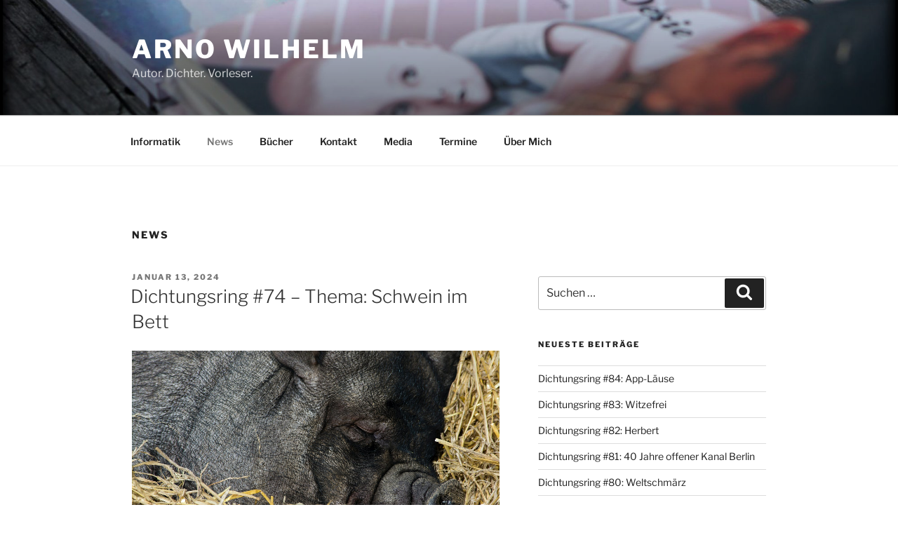

--- FILE ---
content_type: text/html; charset=UTF-8
request_url: https://www.arno-wilhelm.de/?paged=2&page_id=25
body_size: 119095
content:
<!DOCTYPE html>
<html lang="de" class="no-js no-svg">
<head>
<meta charset="UTF-8">
<meta name="viewport" content="width=device-width, initial-scale=1">
<link rel="profile" href="https://gmpg.org/xfn/11">
<meta name="google-site-verification" content="A2ydU_75uzK2ECmcVVirr-qn5eDpvyDclkggO6Lsi7M" />

<script>(function(html){html.className = html.className.replace(/\bno-js\b/,'js')})(document.documentElement);</script>
<title>News &#8211; Seite 2 &#8211; Arno Wilhelm</title>
<meta name='robots' content='max-image-preview:large' />
	<style>img:is([sizes="auto" i], [sizes^="auto," i]) { contain-intrinsic-size: 3000px 1500px }</style>
	<link rel="alternate" type="application/rss+xml" title="Arno Wilhelm &raquo; Feed" href="https://www.arno-wilhelm.de/?feed=rss2" />
<link rel="alternate" type="application/rss+xml" title="Arno Wilhelm &raquo; Kommentar-Feed" href="https://www.arno-wilhelm.de/?feed=comments-rss2" />
<script>
window._wpemojiSettings = {"baseUrl":"https:\/\/s.w.org\/images\/core\/emoji\/15.0.3\/72x72\/","ext":".png","svgUrl":"https:\/\/s.w.org\/images\/core\/emoji\/15.0.3\/svg\/","svgExt":".svg","source":{"concatemoji":"https:\/\/www.arno-wilhelm.de\/wp-includes\/js\/wp-emoji-release.min.js?ver=6.7.4"}};
/*! This file is auto-generated */
!function(i,n){var o,s,e;function c(e){try{var t={supportTests:e,timestamp:(new Date).valueOf()};sessionStorage.setItem(o,JSON.stringify(t))}catch(e){}}function p(e,t,n){e.clearRect(0,0,e.canvas.width,e.canvas.height),e.fillText(t,0,0);var t=new Uint32Array(e.getImageData(0,0,e.canvas.width,e.canvas.height).data),r=(e.clearRect(0,0,e.canvas.width,e.canvas.height),e.fillText(n,0,0),new Uint32Array(e.getImageData(0,0,e.canvas.width,e.canvas.height).data));return t.every(function(e,t){return e===r[t]})}function u(e,t,n){switch(t){case"flag":return n(e,"\ud83c\udff3\ufe0f\u200d\u26a7\ufe0f","\ud83c\udff3\ufe0f\u200b\u26a7\ufe0f")?!1:!n(e,"\ud83c\uddfa\ud83c\uddf3","\ud83c\uddfa\u200b\ud83c\uddf3")&&!n(e,"\ud83c\udff4\udb40\udc67\udb40\udc62\udb40\udc65\udb40\udc6e\udb40\udc67\udb40\udc7f","\ud83c\udff4\u200b\udb40\udc67\u200b\udb40\udc62\u200b\udb40\udc65\u200b\udb40\udc6e\u200b\udb40\udc67\u200b\udb40\udc7f");case"emoji":return!n(e,"\ud83d\udc26\u200d\u2b1b","\ud83d\udc26\u200b\u2b1b")}return!1}function f(e,t,n){var r="undefined"!=typeof WorkerGlobalScope&&self instanceof WorkerGlobalScope?new OffscreenCanvas(300,150):i.createElement("canvas"),a=r.getContext("2d",{willReadFrequently:!0}),o=(a.textBaseline="top",a.font="600 32px Arial",{});return e.forEach(function(e){o[e]=t(a,e,n)}),o}function t(e){var t=i.createElement("script");t.src=e,t.defer=!0,i.head.appendChild(t)}"undefined"!=typeof Promise&&(o="wpEmojiSettingsSupports",s=["flag","emoji"],n.supports={everything:!0,everythingExceptFlag:!0},e=new Promise(function(e){i.addEventListener("DOMContentLoaded",e,{once:!0})}),new Promise(function(t){var n=function(){try{var e=JSON.parse(sessionStorage.getItem(o));if("object"==typeof e&&"number"==typeof e.timestamp&&(new Date).valueOf()<e.timestamp+604800&&"object"==typeof e.supportTests)return e.supportTests}catch(e){}return null}();if(!n){if("undefined"!=typeof Worker&&"undefined"!=typeof OffscreenCanvas&&"undefined"!=typeof URL&&URL.createObjectURL&&"undefined"!=typeof Blob)try{var e="postMessage("+f.toString()+"("+[JSON.stringify(s),u.toString(),p.toString()].join(",")+"));",r=new Blob([e],{type:"text/javascript"}),a=new Worker(URL.createObjectURL(r),{name:"wpTestEmojiSupports"});return void(a.onmessage=function(e){c(n=e.data),a.terminate(),t(n)})}catch(e){}c(n=f(s,u,p))}t(n)}).then(function(e){for(var t in e)n.supports[t]=e[t],n.supports.everything=n.supports.everything&&n.supports[t],"flag"!==t&&(n.supports.everythingExceptFlag=n.supports.everythingExceptFlag&&n.supports[t]);n.supports.everythingExceptFlag=n.supports.everythingExceptFlag&&!n.supports.flag,n.DOMReady=!1,n.readyCallback=function(){n.DOMReady=!0}}).then(function(){return e}).then(function(){var e;n.supports.everything||(n.readyCallback(),(e=n.source||{}).concatemoji?t(e.concatemoji):e.wpemoji&&e.twemoji&&(t(e.twemoji),t(e.wpemoji)))}))}((window,document),window._wpemojiSettings);
</script>
<style id='wp-emoji-styles-inline-css'>

	img.wp-smiley, img.emoji {
		display: inline !important;
		border: none !important;
		box-shadow: none !important;
		height: 1em !important;
		width: 1em !important;
		margin: 0 0.07em !important;
		vertical-align: -0.1em !important;
		background: none !important;
		padding: 0 !important;
	}
</style>
<link rel='stylesheet' id='wp-block-library-css' href='https://www.arno-wilhelm.de/wp-includes/css/dist/block-library/style.min.css?ver=6.7.4' media='all' />
<style id='wp-block-library-theme-inline-css'>
.wp-block-audio :where(figcaption){color:#555;font-size:13px;text-align:center}.is-dark-theme .wp-block-audio :where(figcaption){color:#ffffffa6}.wp-block-audio{margin:0 0 1em}.wp-block-code{border:1px solid #ccc;border-radius:4px;font-family:Menlo,Consolas,monaco,monospace;padding:.8em 1em}.wp-block-embed :where(figcaption){color:#555;font-size:13px;text-align:center}.is-dark-theme .wp-block-embed :where(figcaption){color:#ffffffa6}.wp-block-embed{margin:0 0 1em}.blocks-gallery-caption{color:#555;font-size:13px;text-align:center}.is-dark-theme .blocks-gallery-caption{color:#ffffffa6}:root :where(.wp-block-image figcaption){color:#555;font-size:13px;text-align:center}.is-dark-theme :root :where(.wp-block-image figcaption){color:#ffffffa6}.wp-block-image{margin:0 0 1em}.wp-block-pullquote{border-bottom:4px solid;border-top:4px solid;color:currentColor;margin-bottom:1.75em}.wp-block-pullquote cite,.wp-block-pullquote footer,.wp-block-pullquote__citation{color:currentColor;font-size:.8125em;font-style:normal;text-transform:uppercase}.wp-block-quote{border-left:.25em solid;margin:0 0 1.75em;padding-left:1em}.wp-block-quote cite,.wp-block-quote footer{color:currentColor;font-size:.8125em;font-style:normal;position:relative}.wp-block-quote:where(.has-text-align-right){border-left:none;border-right:.25em solid;padding-left:0;padding-right:1em}.wp-block-quote:where(.has-text-align-center){border:none;padding-left:0}.wp-block-quote.is-large,.wp-block-quote.is-style-large,.wp-block-quote:where(.is-style-plain){border:none}.wp-block-search .wp-block-search__label{font-weight:700}.wp-block-search__button{border:1px solid #ccc;padding:.375em .625em}:where(.wp-block-group.has-background){padding:1.25em 2.375em}.wp-block-separator.has-css-opacity{opacity:.4}.wp-block-separator{border:none;border-bottom:2px solid;margin-left:auto;margin-right:auto}.wp-block-separator.has-alpha-channel-opacity{opacity:1}.wp-block-separator:not(.is-style-wide):not(.is-style-dots){width:100px}.wp-block-separator.has-background:not(.is-style-dots){border-bottom:none;height:1px}.wp-block-separator.has-background:not(.is-style-wide):not(.is-style-dots){height:2px}.wp-block-table{margin:0 0 1em}.wp-block-table td,.wp-block-table th{word-break:normal}.wp-block-table :where(figcaption){color:#555;font-size:13px;text-align:center}.is-dark-theme .wp-block-table :where(figcaption){color:#ffffffa6}.wp-block-video :where(figcaption){color:#555;font-size:13px;text-align:center}.is-dark-theme .wp-block-video :where(figcaption){color:#ffffffa6}.wp-block-video{margin:0 0 1em}:root :where(.wp-block-template-part.has-background){margin-bottom:0;margin-top:0;padding:1.25em 2.375em}
</style>
<style id='classic-theme-styles-inline-css'>
/*! This file is auto-generated */
.wp-block-button__link{color:#fff;background-color:#32373c;border-radius:9999px;box-shadow:none;text-decoration:none;padding:calc(.667em + 2px) calc(1.333em + 2px);font-size:1.125em}.wp-block-file__button{background:#32373c;color:#fff;text-decoration:none}
</style>
<style id='global-styles-inline-css'>
:root{--wp--preset--aspect-ratio--square: 1;--wp--preset--aspect-ratio--4-3: 4/3;--wp--preset--aspect-ratio--3-4: 3/4;--wp--preset--aspect-ratio--3-2: 3/2;--wp--preset--aspect-ratio--2-3: 2/3;--wp--preset--aspect-ratio--16-9: 16/9;--wp--preset--aspect-ratio--9-16: 9/16;--wp--preset--color--black: #000000;--wp--preset--color--cyan-bluish-gray: #abb8c3;--wp--preset--color--white: #ffffff;--wp--preset--color--pale-pink: #f78da7;--wp--preset--color--vivid-red: #cf2e2e;--wp--preset--color--luminous-vivid-orange: #ff6900;--wp--preset--color--luminous-vivid-amber: #fcb900;--wp--preset--color--light-green-cyan: #7bdcb5;--wp--preset--color--vivid-green-cyan: #00d084;--wp--preset--color--pale-cyan-blue: #8ed1fc;--wp--preset--color--vivid-cyan-blue: #0693e3;--wp--preset--color--vivid-purple: #9b51e0;--wp--preset--gradient--vivid-cyan-blue-to-vivid-purple: linear-gradient(135deg,rgba(6,147,227,1) 0%,rgb(155,81,224) 100%);--wp--preset--gradient--light-green-cyan-to-vivid-green-cyan: linear-gradient(135deg,rgb(122,220,180) 0%,rgb(0,208,130) 100%);--wp--preset--gradient--luminous-vivid-amber-to-luminous-vivid-orange: linear-gradient(135deg,rgba(252,185,0,1) 0%,rgba(255,105,0,1) 100%);--wp--preset--gradient--luminous-vivid-orange-to-vivid-red: linear-gradient(135deg,rgba(255,105,0,1) 0%,rgb(207,46,46) 100%);--wp--preset--gradient--very-light-gray-to-cyan-bluish-gray: linear-gradient(135deg,rgb(238,238,238) 0%,rgb(169,184,195) 100%);--wp--preset--gradient--cool-to-warm-spectrum: linear-gradient(135deg,rgb(74,234,220) 0%,rgb(151,120,209) 20%,rgb(207,42,186) 40%,rgb(238,44,130) 60%,rgb(251,105,98) 80%,rgb(254,248,76) 100%);--wp--preset--gradient--blush-light-purple: linear-gradient(135deg,rgb(255,206,236) 0%,rgb(152,150,240) 100%);--wp--preset--gradient--blush-bordeaux: linear-gradient(135deg,rgb(254,205,165) 0%,rgb(254,45,45) 50%,rgb(107,0,62) 100%);--wp--preset--gradient--luminous-dusk: linear-gradient(135deg,rgb(255,203,112) 0%,rgb(199,81,192) 50%,rgb(65,88,208) 100%);--wp--preset--gradient--pale-ocean: linear-gradient(135deg,rgb(255,245,203) 0%,rgb(182,227,212) 50%,rgb(51,167,181) 100%);--wp--preset--gradient--electric-grass: linear-gradient(135deg,rgb(202,248,128) 0%,rgb(113,206,126) 100%);--wp--preset--gradient--midnight: linear-gradient(135deg,rgb(2,3,129) 0%,rgb(40,116,252) 100%);--wp--preset--font-size--small: 13px;--wp--preset--font-size--medium: 20px;--wp--preset--font-size--large: 36px;--wp--preset--font-size--x-large: 42px;--wp--preset--spacing--20: 0.44rem;--wp--preset--spacing--30: 0.67rem;--wp--preset--spacing--40: 1rem;--wp--preset--spacing--50: 1.5rem;--wp--preset--spacing--60: 2.25rem;--wp--preset--spacing--70: 3.38rem;--wp--preset--spacing--80: 5.06rem;--wp--preset--shadow--natural: 6px 6px 9px rgba(0, 0, 0, 0.2);--wp--preset--shadow--deep: 12px 12px 50px rgba(0, 0, 0, 0.4);--wp--preset--shadow--sharp: 6px 6px 0px rgba(0, 0, 0, 0.2);--wp--preset--shadow--outlined: 6px 6px 0px -3px rgba(255, 255, 255, 1), 6px 6px rgba(0, 0, 0, 1);--wp--preset--shadow--crisp: 6px 6px 0px rgba(0, 0, 0, 1);}:where(.is-layout-flex){gap: 0.5em;}:where(.is-layout-grid){gap: 0.5em;}body .is-layout-flex{display: flex;}.is-layout-flex{flex-wrap: wrap;align-items: center;}.is-layout-flex > :is(*, div){margin: 0;}body .is-layout-grid{display: grid;}.is-layout-grid > :is(*, div){margin: 0;}:where(.wp-block-columns.is-layout-flex){gap: 2em;}:where(.wp-block-columns.is-layout-grid){gap: 2em;}:where(.wp-block-post-template.is-layout-flex){gap: 1.25em;}:where(.wp-block-post-template.is-layout-grid){gap: 1.25em;}.has-black-color{color: var(--wp--preset--color--black) !important;}.has-cyan-bluish-gray-color{color: var(--wp--preset--color--cyan-bluish-gray) !important;}.has-white-color{color: var(--wp--preset--color--white) !important;}.has-pale-pink-color{color: var(--wp--preset--color--pale-pink) !important;}.has-vivid-red-color{color: var(--wp--preset--color--vivid-red) !important;}.has-luminous-vivid-orange-color{color: var(--wp--preset--color--luminous-vivid-orange) !important;}.has-luminous-vivid-amber-color{color: var(--wp--preset--color--luminous-vivid-amber) !important;}.has-light-green-cyan-color{color: var(--wp--preset--color--light-green-cyan) !important;}.has-vivid-green-cyan-color{color: var(--wp--preset--color--vivid-green-cyan) !important;}.has-pale-cyan-blue-color{color: var(--wp--preset--color--pale-cyan-blue) !important;}.has-vivid-cyan-blue-color{color: var(--wp--preset--color--vivid-cyan-blue) !important;}.has-vivid-purple-color{color: var(--wp--preset--color--vivid-purple) !important;}.has-black-background-color{background-color: var(--wp--preset--color--black) !important;}.has-cyan-bluish-gray-background-color{background-color: var(--wp--preset--color--cyan-bluish-gray) !important;}.has-white-background-color{background-color: var(--wp--preset--color--white) !important;}.has-pale-pink-background-color{background-color: var(--wp--preset--color--pale-pink) !important;}.has-vivid-red-background-color{background-color: var(--wp--preset--color--vivid-red) !important;}.has-luminous-vivid-orange-background-color{background-color: var(--wp--preset--color--luminous-vivid-orange) !important;}.has-luminous-vivid-amber-background-color{background-color: var(--wp--preset--color--luminous-vivid-amber) !important;}.has-light-green-cyan-background-color{background-color: var(--wp--preset--color--light-green-cyan) !important;}.has-vivid-green-cyan-background-color{background-color: var(--wp--preset--color--vivid-green-cyan) !important;}.has-pale-cyan-blue-background-color{background-color: var(--wp--preset--color--pale-cyan-blue) !important;}.has-vivid-cyan-blue-background-color{background-color: var(--wp--preset--color--vivid-cyan-blue) !important;}.has-vivid-purple-background-color{background-color: var(--wp--preset--color--vivid-purple) !important;}.has-black-border-color{border-color: var(--wp--preset--color--black) !important;}.has-cyan-bluish-gray-border-color{border-color: var(--wp--preset--color--cyan-bluish-gray) !important;}.has-white-border-color{border-color: var(--wp--preset--color--white) !important;}.has-pale-pink-border-color{border-color: var(--wp--preset--color--pale-pink) !important;}.has-vivid-red-border-color{border-color: var(--wp--preset--color--vivid-red) !important;}.has-luminous-vivid-orange-border-color{border-color: var(--wp--preset--color--luminous-vivid-orange) !important;}.has-luminous-vivid-amber-border-color{border-color: var(--wp--preset--color--luminous-vivid-amber) !important;}.has-light-green-cyan-border-color{border-color: var(--wp--preset--color--light-green-cyan) !important;}.has-vivid-green-cyan-border-color{border-color: var(--wp--preset--color--vivid-green-cyan) !important;}.has-pale-cyan-blue-border-color{border-color: var(--wp--preset--color--pale-cyan-blue) !important;}.has-vivid-cyan-blue-border-color{border-color: var(--wp--preset--color--vivid-cyan-blue) !important;}.has-vivid-purple-border-color{border-color: var(--wp--preset--color--vivid-purple) !important;}.has-vivid-cyan-blue-to-vivid-purple-gradient-background{background: var(--wp--preset--gradient--vivid-cyan-blue-to-vivid-purple) !important;}.has-light-green-cyan-to-vivid-green-cyan-gradient-background{background: var(--wp--preset--gradient--light-green-cyan-to-vivid-green-cyan) !important;}.has-luminous-vivid-amber-to-luminous-vivid-orange-gradient-background{background: var(--wp--preset--gradient--luminous-vivid-amber-to-luminous-vivid-orange) !important;}.has-luminous-vivid-orange-to-vivid-red-gradient-background{background: var(--wp--preset--gradient--luminous-vivid-orange-to-vivid-red) !important;}.has-very-light-gray-to-cyan-bluish-gray-gradient-background{background: var(--wp--preset--gradient--very-light-gray-to-cyan-bluish-gray) !important;}.has-cool-to-warm-spectrum-gradient-background{background: var(--wp--preset--gradient--cool-to-warm-spectrum) !important;}.has-blush-light-purple-gradient-background{background: var(--wp--preset--gradient--blush-light-purple) !important;}.has-blush-bordeaux-gradient-background{background: var(--wp--preset--gradient--blush-bordeaux) !important;}.has-luminous-dusk-gradient-background{background: var(--wp--preset--gradient--luminous-dusk) !important;}.has-pale-ocean-gradient-background{background: var(--wp--preset--gradient--pale-ocean) !important;}.has-electric-grass-gradient-background{background: var(--wp--preset--gradient--electric-grass) !important;}.has-midnight-gradient-background{background: var(--wp--preset--gradient--midnight) !important;}.has-small-font-size{font-size: var(--wp--preset--font-size--small) !important;}.has-medium-font-size{font-size: var(--wp--preset--font-size--medium) !important;}.has-large-font-size{font-size: var(--wp--preset--font-size--large) !important;}.has-x-large-font-size{font-size: var(--wp--preset--font-size--x-large) !important;}
:where(.wp-block-post-template.is-layout-flex){gap: 1.25em;}:where(.wp-block-post-template.is-layout-grid){gap: 1.25em;}
:where(.wp-block-columns.is-layout-flex){gap: 2em;}:where(.wp-block-columns.is-layout-grid){gap: 2em;}
:root :where(.wp-block-pullquote){font-size: 1.5em;line-height: 1.6;}
</style>
<link rel='stylesheet' id='twentyseventeen-fonts-css' href='https://www.arno-wilhelm.de/wp-content/themes/twentyseventeen/assets/fonts/font-libre-franklin.css?ver=20230328' media='all' />
<link rel='stylesheet' id='twentyseventeen-style-css' href='https://www.arno-wilhelm.de/wp-content/themes/twentyseventeen/style.css?ver=20230328' media='all' />
<link rel='stylesheet' id='twentyseventeen-block-style-css' href='https://www.arno-wilhelm.de/wp-content/themes/twentyseventeen/assets/css/blocks.css?ver=20220912' media='all' />
<!--[if lt IE 9]>
<link rel='stylesheet' id='twentyseventeen-ie8-css' href='https://www.arno-wilhelm.de/wp-content/themes/twentyseventeen/assets/css/ie8.css?ver=20161202' media='all' />
<![endif]-->
<!--[if lt IE 9]>
<script src="https://www.arno-wilhelm.de/wp-content/themes/twentyseventeen/assets/js/html5.js?ver=20161020" id="html5-js"></script>
<![endif]-->
<script src="https://www.arno-wilhelm.de/wp-includes/js/jquery/jquery.min.js?ver=3.7.1" id="jquery-core-js"></script>
<script src="https://www.arno-wilhelm.de/wp-includes/js/jquery/jquery-migrate.min.js?ver=3.4.1" id="jquery-migrate-js"></script>
<link rel="https://api.w.org/" href="https://www.arno-wilhelm.de/index.php?rest_route=/" /><link rel="EditURI" type="application/rsd+xml" title="RSD" href="https://www.arno-wilhelm.de/xmlrpc.php?rsd" />
<meta name="generator" content="WordPress 6.7.4" />
</head>

<body class="blog paged wp-embed-responsive paged-2 hfeed has-header-image has-sidebar colors-light">
<div id="page" class="site">
	<a class="skip-link screen-reader-text" href="#content">
		Zum Inhalt springen	</a>

	<header id="masthead" class="site-header">

		<div class="custom-header">

		<div class="custom-header-media">
			<div id="wp-custom-header" class="wp-custom-header"><img src="https://blog.arno-wilhelm.de/wp-content/uploads/2017/07/cropped-b14930091582_294e770f9b_b.jpg" width="2000" height="1200" alt="" srcset="https://www.arno-wilhelm.de/wp-content/uploads/2017/07/cropped-b14930091582_294e770f9b_b.jpg 2000w, https://www.arno-wilhelm.de/wp-content/uploads/2017/07/cropped-b14930091582_294e770f9b_b-300x180.jpg 300w, https://www.arno-wilhelm.de/wp-content/uploads/2017/07/cropped-b14930091582_294e770f9b_b-768x461.jpg 768w, https://www.arno-wilhelm.de/wp-content/uploads/2017/07/cropped-b14930091582_294e770f9b_b-1024x614.jpg 1024w" sizes="100vw" decoding="async" fetchpriority="high" /></div>		</div>

	<div class="site-branding">
	<div class="wrap">

		
		<div class="site-branding-text">
							<p class="site-title"><a href="https://www.arno-wilhelm.de/" rel="home">Arno Wilhelm</a></p>
			
							<p class="site-description">Autor. Dichter. Vorleser.</p>
					</div><!-- .site-branding-text -->

		
	</div><!-- .wrap -->
</div><!-- .site-branding -->

</div><!-- .custom-header -->

					<div class="navigation-top">
				<div class="wrap">
					<nav id="site-navigation" class="main-navigation" aria-label="Oberes Menü">
	<button class="menu-toggle" aria-controls="top-menu" aria-expanded="false">
		<svg class="icon icon-bars" aria-hidden="true" role="img"> <use href="#icon-bars" xlink:href="#icon-bars"></use> </svg><svg class="icon icon-close" aria-hidden="true" role="img"> <use href="#icon-close" xlink:href="#icon-close"></use> </svg>Menü	</button>

	<div class="menu-menue-1-container"><ul id="top-menu" class="menu"><li id="menu-item-700" class="menu-item menu-item-type-post_type menu-item-object-page menu-item-700"><a href="https://www.arno-wilhelm.de/?page_id=699">Informatik</a></li>
<li id="menu-item-639" class="menu-item menu-item-type-post_type menu-item-object-page current-menu-item page_item page-item-25 current_page_item current_page_parent menu-item-639"><a href="https://www.arno-wilhelm.de/?page_id=25" aria-current="page">News</a></li>
<li id="menu-item-640" class="menu-item menu-item-type-post_type menu-item-object-page menu-item-640"><a href="https://www.arno-wilhelm.de/?page_id=6">Bücher</a></li>
<li id="menu-item-642" class="menu-item menu-item-type-post_type menu-item-object-page menu-item-642"><a href="https://www.arno-wilhelm.de/?page_id=27">Kontakt</a></li>
<li id="menu-item-643" class="menu-item menu-item-type-post_type menu-item-object-page menu-item-643"><a href="https://www.arno-wilhelm.de/?page_id=8">Media</a></li>
<li id="menu-item-644" class="menu-item menu-item-type-post_type menu-item-object-page menu-item-644"><a href="https://www.arno-wilhelm.de/?page_id=582">Termine</a></li>
<li id="menu-item-645" class="menu-item menu-item-type-post_type menu-item-object-page menu-item-645"><a href="https://www.arno-wilhelm.de/?page_id=10">Über Mich</a></li>
</ul></div>
	</nav><!-- #site-navigation -->
				</div><!-- .wrap -->
			</div><!-- .navigation-top -->
		
	</header><!-- #masthead -->

	
	<div class="site-content-contain">
		<div id="content" class="site-content">

<div class="wrap">
			<header class="page-header">
			<h1 class="page-title">News</h1>
		</header>
	
	<div id="primary" class="content-area">
		<main id="main" class="site-main">

			
<article id="post-1251" class="post-1251 post type-post status-publish format-standard has-post-thumbnail hentry category-uncategorized">
		<header class="entry-header">
		<div class="entry-meta"><span class="screen-reader-text">Veröffentlicht am</span> <a href="https://www.arno-wilhelm.de/?p=1251" rel="bookmark"><time class="entry-date published updated" datetime="2024-01-13T18:32:45+00:00">Januar 13, 2024</time></a></div><!-- .entry-meta --><h2 class="entry-title"><a href="https://www.arno-wilhelm.de/?p=1251" rel="bookmark">Dichtungsring #74 &#8211; Thema: Schwein im Bett</a></h2>	</header><!-- .entry-header -->

			<div class="post-thumbnail">
			<a href="https://www.arno-wilhelm.de/?p=1251">
				<img width="2000" height="1200" src="https://www.arno-wilhelm.de/wp-content/uploads/2024/01/jon-butterworth-MJN82hKaRb0-unsplash-2000x1200.jpg" class="attachment-twentyseventeen-featured-image size-twentyseventeen-featured-image wp-post-image" alt="Die Lesebühne Dichtungring" decoding="async" sizes="(max-width: 767px) 89vw, (max-width: 1000px) 54vw, (max-width: 1071px) 543px, 580px" />			</a>
		</div><!-- .post-thumbnail -->
	
	<div class="entry-content">
		<p>Hallo allerseits,</p>
<p>der Dichtungsring hat endlich wieder Geburtstag und wird immerhin schon 13 Jahre alt. So langsam beginnt wohl die Pubertät. Dafür haben wir uns tolle Vorleserinnen eingeladen, es gibt Musik und neue Texte und alte Texte und mittelalte Texte. Das Thema ist dieses Mal &#8222;Schwein im Bett&#8220;. Das wird ganz famos.</p>
<p>Es treten auf:<br />
&#8211; Jane Steinbrecher<br />
&#8211; Arno Wilhelm<br />
&#8211; Theresa Rath<br />
&#8211; Annette Flemig</p>
<p>und Musik gibt es von kristof mit k&#038;f </p>
<p>Wenn ihr gern live im Studio dabei sein wollt an dem Abend, meldet euch bei mir.</p>
<p>Am 08.02. geht es pünktlich um 20.00 Uhr los unter<a href="https://www.alex-berlin.de/live" rel="noopener" target="_blank">https://www.alex-berlin.de/live</a> – guckt gerne zu und stellt uns wie immer Fragen die euch bewegen live über Slido.</p>
<p>Foto von <a href="https://unsplash.com/de/@jonjons?utm_content=creditCopyText&#038;utm_medium=referral&#038;utm_source=unsplash">Jon Butterworth</a> auf <a href="https://unsplash.com/de/fotos/nahaufnahme-eines-schlafenden-schwarzen-schweins-MJN82hKaRb0?utm_content=creditCopyText&#038;utm_medium=referral&#038;utm_source=unsplash">Unsplash</a></p>
	</div><!-- .entry-content -->

	
</article><!-- #post-1251 -->

<article id="post-1241" class="post-1241 post type-post status-publish format-standard has-post-thumbnail hentry category-uncategorized">
		<header class="entry-header">
		<div class="entry-meta"><span class="screen-reader-text">Veröffentlicht am</span> <a href="https://www.arno-wilhelm.de/?p=1241" rel="bookmark"><time class="entry-date published" datetime="2023-12-21T18:24:21+00:00">Dezember 21, 2023</time><time class="updated" datetime="2024-01-23T13:35:28+00:00">Januar 23, 2024</time></a></div><!-- .entry-meta --><h2 class="entry-title"><a href="https://www.arno-wilhelm.de/?p=1241" rel="bookmark">Live-Hörspiel in der Glühlampe</a></h2>	</header><!-- .entry-header -->

			<div class="post-thumbnail">
			<a href="https://www.arno-wilhelm.de/?p=1241">
				<img width="2000" height="1200" src="https://www.arno-wilhelm.de/wp-content/uploads/2023/12/johannes-plenio-voQ97kezCx0-unsplash-2000x1200.jpg" class="attachment-twentyseventeen-featured-image size-twentyseventeen-featured-image wp-post-image" alt="" decoding="async" loading="lazy" sizes="(max-width: 767px) 89vw, (max-width: 1000px) 54vw, (max-width: 1071px) 543px, 580px" />			</a>
		</div><!-- .post-thumbnail -->
	
	<div class="entry-content">
		<p>Edit: Die Aufzeichnung dieses sehr schönen Abends findet ihr hier: <a href="https://www.alex-berlin.de/videos/1937092-totsicher-verschl%C3%BCsselt-%7C-livelesung-von-arno-wilhelms-krimi" rel="noopener" target="_blank">https://www.alex-berlin.de/videos/1937092-totsicher-verschl%C3%BCsselt-%7C-livelesung-von-arno-wilhelms-krimi</a></p>
<p>Hallo allerseits,<br />
am 11.01. lese ich mit lieben Menschen in der Glühlampe (Lehmbruckstraße 1, 10245 Berlin). 19.30 Uhr geht&#8217;s los mit ein bisschen Einleitung, dann lesen wir eine Stunde lang mit verteilten Rollen und Musik aus meinem Roman &#8222;Todsicher verschlüsselt&#8220;. Das wird bestimmt schön, ich freue mich schon sehr darauf, insbesondere wie die Leute in ihre Rollen schlüpfen werden. Mit dabei sind in unterschiedlichen Rollen:<br />
&#8211; Matthias Niklas<br />
&#8211; Theresa Rath<br />
&#8211; Jane Steinbrecher<br />
und Grizzly Bird macht Musik dazu.<br />
Kommt vorbei, ich würde mich sehr freuen.</p>
<p>Und von 19.30 Uhr bis 20.30 Uhr gibt es sogar einen Livestream von der Lesung bei Youtube, Facebook und bei ALEX Berlin!<br />
Hier der Link: <a href="https://www.alex-berlin.de/live" rel="noopener" target="_blank">https://www.alex-berlin.de/live</a></p>
<p>Viele Grüße und frohe Weihnachten<br />
Arno</p>
<p>Foto von <a href="https://unsplash.com/de/@jplenio?utm_content=creditCopyText&#038;utm_medium=referral&#038;utm_source=unsplash">Johannes Plenio</a> auf <a href="https://unsplash.com/de/fotos/nahaufnahme-der-gluhbirne-voQ97kezCx0?utm_content=creditCopyText&#038;utm_medium=referral&#038;utm_source=unsplash">Unsplash</a></p>
	</div><!-- .entry-content -->

	
</article><!-- #post-1241 -->

<article id="post-1235" class="post-1235 post type-post status-publish format-standard has-post-thumbnail hentry category-uncategorized">
		<header class="entry-header">
		<div class="entry-meta"><span class="screen-reader-text">Veröffentlicht am</span> <a href="https://www.arno-wilhelm.de/?p=1235" rel="bookmark"><time class="entry-date published updated" datetime="2023-12-02T11:25:38+00:00">Dezember 2, 2023</time></a></div><!-- .entry-meta --><h2 class="entry-title"><a href="https://www.arno-wilhelm.de/?p=1235" rel="bookmark">Dichtungsring #73 – Thema: Heiße Weihnachten</a></h2>	</header><!-- .entry-header -->

			<div class="post-thumbnail">
			<a href="https://www.arno-wilhelm.de/?p=1235">
				<img width="2000" height="1200" src="https://www.arno-wilhelm.de/wp-content/uploads/2023/12/robert-kalinagil-gecdzem1yVg-unsplash-2000x1200.jpg" class="attachment-twentyseventeen-featured-image size-twentyseventeen-featured-image wp-post-image" alt="Dichtungsring" decoding="async" loading="lazy" sizes="(max-width: 767px) 89vw, (max-width: 1000px) 54vw, (max-width: 1071px) 543px, 580px" />			</a>
		</div><!-- .post-thumbnail -->
	
	<div class="entry-content">
		<p>Hallo allerseits,<br />
es weihnachtet sehr. Also wirklich sehr. Und die ersten Geschenke in Form von Wort und Musik kommen sogar schon vor dem Fest reingeschneit. Die Lesebühne Dichtungsring liest, singt und macht in gewohnter Form und mit großer Freude. Wie oft feiert man schon seine 73.Ausgabe? Es wird wie immer ganz wunderbar werden.</p>
<p>Es lesen:<br />
– Matthias Niklas<br />
– Jane Steinbrecher<br />
– Tilman Birr<br />
– Arno Wilhelm<br />
und Musik gibt es von den fulminanten Josias Ender und Grégory Coursaux.</p>
<p>Wenn ihr gern live im Studio dabei sein wollt an dem Abend, meldet euch bei mir.</p>
<p>Am 15.12. geht es pünktlich um 20.00 Uhr los unter<br />
<a href="http://www.alex-berlin.de/video/tv-livestream">www.alex-berlin.de/video/tv-livestream</a> – guckt gerne zu und stellt uns wie immer Fragen die euch bewegen live über Slido.</p>
<p>Foto von <a href="https://unsplash.com/de/@robgun?utm_content=creditCopyText&#038;utm_medium=referral&#038;utm_source=unsplash">Robert Kalinagil</a> auf <a href="https://unsplash.com/de/fotos/weisses-und-braunes-tier-tagsuber-auf-schneebedecktem-boden-gecdzem1yVg?utm_content=creditCopyText&#038;utm_medium=referral&#038;utm_source=unsplash">Unsplash</a></p>
	</div><!-- .entry-content -->

	
</article><!-- #post-1235 -->

<article id="post-1232" class="post-1232 post type-post status-publish format-standard has-post-thumbnail hentry category-uncategorized">
		<header class="entry-header">
		<div class="entry-meta"><span class="screen-reader-text">Veröffentlicht am</span> <a href="https://www.arno-wilhelm.de/?p=1232" rel="bookmark"><time class="entry-date published updated" datetime="2023-12-02T11:11:30+00:00">Dezember 2, 2023</time></a></div><!-- .entry-meta --><h2 class="entry-title"><a href="https://www.arno-wilhelm.de/?p=1232" rel="bookmark">Buchtipp auf Bayern1</a></h2>	</header><!-- .entry-header -->

			<div class="post-thumbnail">
			<a href="https://www.arno-wilhelm.de/?p=1232">
				<img width="927" height="583" src="https://www.arno-wilhelm.de/wp-content/uploads/2023/12/401416177_905763474723123_2635587800204090507_n.jpg" class="attachment-twentyseventeen-featured-image size-twentyseventeen-featured-image wp-post-image" alt="Ulla Müller, Buchtipps" decoding="async" loading="lazy" srcset="https://www.arno-wilhelm.de/wp-content/uploads/2023/12/401416177_905763474723123_2635587800204090507_n.jpg 927w, https://www.arno-wilhelm.de/wp-content/uploads/2023/12/401416177_905763474723123_2635587800204090507_n-300x189.jpg 300w, https://www.arno-wilhelm.de/wp-content/uploads/2023/12/401416177_905763474723123_2635587800204090507_n-768x483.jpg 768w" sizes="(max-width: 767px) 89vw, (max-width: 1000px) 54vw, (max-width: 1071px) 543px, 580px" />			</a>
		</div><!-- .post-thumbnail -->
	
	<div class="entry-content">
		<p>Hallo zusammen,</p>
<p>gestern war &#8222;Todsicher verschlüsselt&#8220; der Buchtipp bei Ulla Müller auf Bayern1. Wer Lust hat reinzuhören kann dies noch eine Woche unter diesem Link tun:</p>
<p><a href="https://www.br.de/radio/live/bayern1/programm/2023-12-01/3461547/#t=10:46:42">https://www.br.de/radio/live/bayern1/programm/2023-12-01/3461547/#t=10:46:42</a></p>
<p>Es ist ein richtig toller Beitrag geworden, ich habe mich wahnsinnig gefreut.<br />
Viele Grüße<br />
Arno</p>
	</div><!-- .entry-content -->

	
</article><!-- #post-1232 -->

<article id="post-1221" class="post-1221 post type-post status-publish format-standard has-post-thumbnail hentry category-uncategorized">
		<header class="entry-header">
		<div class="entry-meta"><span class="screen-reader-text">Veröffentlicht am</span> <a href="https://www.arno-wilhelm.de/?p=1221" rel="bookmark"><time class="entry-date published updated" datetime="2023-11-06T18:24:26+00:00">November 6, 2023</time></a></div><!-- .entry-meta --><h2 class="entry-title"><a href="https://www.arno-wilhelm.de/?p=1221" rel="bookmark">Lovelybooks &#8211; mein Buch ist nominiert</a></h2>	</header><!-- .entry-header -->

			<div class="post-thumbnail">
			<a href="https://www.arno-wilhelm.de/?p=1221">
				<img width="1080" height="1080" src="https://www.arno-wilhelm.de/wp-content/uploads/2023/11/Instagram_default.jpg" class="attachment-twentyseventeen-featured-image size-twentyseventeen-featured-image wp-post-image" alt="" decoding="async" loading="lazy" srcset="https://www.arno-wilhelm.de/wp-content/uploads/2023/11/Instagram_default.jpg 1080w, https://www.arno-wilhelm.de/wp-content/uploads/2023/11/Instagram_default-300x300.jpg 300w, https://www.arno-wilhelm.de/wp-content/uploads/2023/11/Instagram_default-1024x1024.jpg 1024w, https://www.arno-wilhelm.de/wp-content/uploads/2023/11/Instagram_default-150x150.jpg 150w, https://www.arno-wilhelm.de/wp-content/uploads/2023/11/Instagram_default-768x768.jpg 768w, https://www.arno-wilhelm.de/wp-content/uploads/2023/11/Instagram_default-100x100.jpg 100w" sizes="(max-width: 767px) 89vw, (max-width: 1000px) 54vw, (max-width: 1071px) 543px, 580px" />			</a>
		</div><!-- .post-thumbnail -->
	
	<div class="entry-content">
		<p>Liebe Menschen,<br />
mein Krimi &#8222;Todsicher verschlüsselt&#8220; wurde für den LovelyBooks Community Award 2023 in der Kategorie Krimi &#038; Thriller nominiert.</p>
<p>Wenn ihr Zeit dafür findet, stimmt sehr gerne unter<br />
<a href="https://www.lovelybooks.de/community-award/phase1/10755032490/10931630245/">https://www.lovelybooks.de/community-award/phase1/10755032490/10931630245/</a><br />
ab, damit das Buch in die nächste Runde kommt!</p>
<p>Viele Grüße,<br />
Arno</p>
	</div><!-- .entry-content -->

	
</article><!-- #post-1221 -->

<article id="post-1217" class="post-1217 post type-post status-publish format-standard has-post-thumbnail hentry category-uncategorized">
		<header class="entry-header">
		<div class="entry-meta"><span class="screen-reader-text">Veröffentlicht am</span> <a href="https://www.arno-wilhelm.de/?p=1217" rel="bookmark"><time class="entry-date published" datetime="2023-09-28T18:40:00+00:00">September 28, 2023</time><time class="updated" datetime="2023-09-28T18:41:23+00:00">September 28, 2023</time></a></div><!-- .entry-meta --><h2 class="entry-title"><a href="https://www.arno-wilhelm.de/?p=1217" rel="bookmark">Dichtungsring #72 &#8211; Thema: Richtungsding</a></h2>	</header><!-- .entry-header -->

			<div class="post-thumbnail">
			<a href="https://www.arno-wilhelm.de/?p=1217">
				<img width="2000" height="1200" src="https://www.arno-wilhelm.de/wp-content/uploads/2023/09/shreyak-singh-wVyImqCFkiE-unsplash-2000x1200.jpg" class="attachment-twentyseventeen-featured-image size-twentyseventeen-featured-image wp-post-image" alt="Dichtungsring" decoding="async" loading="lazy" sizes="(max-width: 767px) 89vw, (max-width: 1000px) 54vw, (max-width: 1071px) 543px, 580px" />			</a>
		</div><!-- .post-thumbnail -->
	
	<div class="entry-content">
		<p>Hallo allerseits,<br />
der Knusperkeks unter den Lesebühnen ist zurück. Es gibt druckfrische Texte, ich stelle meinen neuen Roman vor und dazu wird live musiziert und live gequasselt. Ein Fest für alle Menschen, außer diejenigen, die solche Feste nicht mögen. Schaut mal rein!</p>
<p>Es lesen:<br />
&#8211; Matthias Niklas<br />
&#8211; Theresa Rath<br />
&#8211; Michael Bittner<br />
&#8211; Arno Wilhelm<br />
und Musik gibt es ganz wunderbar von Mathias Wildenbruch!</p>
<p>Wenn ihr gern live im Studio dabei sein wollt an dem Abend, meldet euch bei mir.</p>
<p>Am 13.10. geht es pünktlich um 20.00 Uhr los unter<br /><a href="https://www.alex-berlin.de/video/tv-livestream">www.alex-berlin.de/video/tv-livestream</a> – guckt gerne zu und stellt uns wie immer Fragen die euch bewegen live über Slido.</p>
<p>Foto von <a href="https://unsplash.com/de/@shreyaksingh?utm_source=unsplash&#038;utm_medium=referral&#038;utm_content=creditCopyText">Shreyak Singh</a> auf <a href="https://unsplash.com/de/fotos/wVyImqCFkiE?utm_source=unsplash&#038;utm_medium=referral&#038;utm_content=creditCopyText">Unsplash</a></p>
	</div><!-- .entry-content -->

	
</article><!-- #post-1217 -->

<article id="post-1196" class="post-1196 post type-post status-publish format-standard has-post-thumbnail hentry category-uncategorized">
		<header class="entry-header">
		<div class="entry-meta"><span class="screen-reader-text">Veröffentlicht am</span> <a href="https://www.arno-wilhelm.de/?p=1196" rel="bookmark"><time class="entry-date published" datetime="2023-09-09T04:33:46+00:00">September 9, 2023</time><time class="updated" datetime="2023-11-06T18:34:56+00:00">November 6, 2023</time></a></div><!-- .entry-meta --><h2 class="entry-title"><a href="https://www.arno-wilhelm.de/?p=1196" rel="bookmark">Neuer Krimi</a></h2>	</header><!-- .entry-header -->

			<div class="post-thumbnail">
			<a href="https://www.arno-wilhelm.de/?p=1196">
				<img width="794" height="1200" src="https://www.arno-wilhelm.de/wp-content/uploads/2023/09/1692998036-794x1200.jpg" class="attachment-twentyseventeen-featured-image size-twentyseventeen-featured-image wp-post-image" alt="Arno Wilhelm - Todsicher verschlüsselt" decoding="async" loading="lazy" sizes="(max-width: 767px) 89vw, (max-width: 1000px) 54vw, (max-width: 1071px) 543px, 580px" />			</a>
		</div><!-- .post-thumbnail -->
	
	<div class="entry-content">
		<p>Edit: Hier könnt ihr für mein Buch beim Lovelybooks Community Award abstimmen: <a href="https://www.lovelybooks.de/community-award/phase1/10755032490/10931630245/">https://www.lovelybooks.de/community-award/phase1/10755032490/10931630245/</a></p>
<p>Hallo allerseits,<br />
diesen Monat erscheint am 26.09. mein dritter Roman namens &#8222;Todsicher verschlüsselt&#8220;. Die Hauptfiguren sind die Kriminelle Annalena und die Kommissarin Helga, die auch schon in meinem Kurzkrimi in der Mordsgipfel-Anthologie aufeinander getroffen sind. Ich hoffe sehr es wird euch gefallen. Hier der Klappentext:</p>
<p><em>  Annalena liegt auf der Lauer. Belauscht zwei Verräter. Jetzt ganz ruhig bleiben! Da schrillt ihr Handy. Die Botschaft: „Ben wurde ermordet.“ Annalenas Welt gerät ins Wanken. Sie muss herausfinden, wer hinter dem tödlichen Anschlag auf ihren Bruder steckt. Oder läuft sie in eine Falle, wenn sie ins heimatliche Berchtesgaden eilt? Ihre Wege kreuzen sich mit denen der Berlinerin Helga Herbertsen, die nach Bayern strafversetzt worden ist. Die gemütliche Kommissarin mit Karriereknick und die toughe junge Frau, die mühsam kühlen Kopf bewahrt, nehmen sich gegenseitig ins Visier – bis ein weiterer Todesfall Annalena den Atem raubt. Dass Ben in der IT-Sicherheit tätig war, lenkt den Blick auf vertuschte Systemausfälle in der Gemeinde. </p>
<p>Ein Katz- und Maus-Spiel vor dem Hintergrund von Cyber-Attacken in einem nur scheinbar harmlosen Marktflecken.</em></p>
<p>Bestellen könnt ihr es zum Beispiel:</p>
<ul>
<li>bei mir per Mail an mail&lt;at&gt;arno-wilhelm.de</li>
<li> <a href="https://www.edition-tingeltangel.de/krimis-thriller-1/krimi-todsicher-verschl%C3%BCsselt/" rel="noopener" target="_blank">im Verlagsshop</a></li>
<li> <a href="https://buch7.de/produkt/todsicher-verschluesselt-arno-wilhelm/1046930097?ean=9783944936666" rel="noopener" target="_blank">bei Buch7</a></li>
<li><a href="https://de.wikipedia.org/wiki/Buchhandlung" rel="noopener" target="_blank">in einer Buchhandlung</a></li>
<li><a href="https://www.hugendubel.de/de/buch_kartoniert/arno_wilhelm-todsicher_verschluesselt-46124449-produkt-details.html" rel="noopener" target="_blank">bei Hugendubel</a></li>
<li><a href="https://www.amazon.de/Todsicher-verschl%C3%BCsselt-Arno-Wilhelm/dp/3944936663/ref=sr_1_1?__mk_de_DE=%C3%85M%C3%85%C5%BD%C3%95%C3%91&#038;crid=2T1WZO8GW8GDO&#038;keywords=todsicher+verschl%C3%BCsselt&#038;qid=1694232955&#038;sprefix=todsicher+verschl%C3%BCsselt%2Caps%2C84&#038;sr=8-1" rel="noopener" target="_blank">bei Amazon</a></li>
<li><a href="https://www.thalia.de/shop/home/suggestartikel/A1068798597?sq=Todsicher%20verschl%C3%BCsselt&#038;stype=productName" rel="noopener" target="_blank">bei Thalia</a></li>
<li>und bei vielen anderen</li>
</ul>
<p>Es wäre mir eine große Freude.<br />
Viele Grüße<br />
Arno</p>
	</div><!-- .entry-content -->

	
</article><!-- #post-1196 -->

<article id="post-1180" class="post-1180 post type-post status-publish format-standard has-post-thumbnail hentry category-uncategorized">
		<header class="entry-header">
		<div class="entry-meta"><span class="screen-reader-text">Veröffentlicht am</span> <a href="https://www.arno-wilhelm.de/?p=1180" rel="bookmark"><time class="entry-date published" datetime="2023-08-01T05:13:09+00:00">August 1, 2023</time><time class="updated" datetime="2023-08-23T16:46:06+00:00">August 23, 2023</time></a></div><!-- .entry-meta --><h2 class="entry-title"><a href="https://www.arno-wilhelm.de/?p=1180" rel="bookmark">Dichtungsring #71 &#8211; Thema: Dichtungsdämmerung</a></h2>	</header><!-- .entry-header -->

			<div class="post-thumbnail">
			<a href="https://www.arno-wilhelm.de/?p=1180">
				<img width="2000" height="1200" src="https://www.arno-wilhelm.de/wp-content/uploads/2023/08/luis-villasmil-jPpHpgWNCKs-unsplash-2000x1200.jpg" class="attachment-twentyseventeen-featured-image size-twentyseventeen-featured-image wp-post-image" alt="Dichtungsring - die Lesebühne" decoding="async" loading="lazy" sizes="(max-width: 767px) 89vw, (max-width: 1000px) 54vw, (max-width: 1071px) 543px, 580px" />			</a>
		</div><!-- .post-thumbnail -->
	
	<div class="entry-content">
		<p>Ein Abend ohne künstliche Intelligenz und voller natürlicher &#8230; na, Dings eben. Die Lesebühne Dichtungsring feiert, dass es mal nichts zu feiern gibt, es werden neue Texte vorgelesen, dazu wird musiziert und grober Unfug erzählt.</p>
<p>Es lesen:<br />
&#8211; Arno Wilhelm<br />
&#8211; Susanne M. Riedel<br />
&#8211; Matthias Niklas<br />
&#8211; Theresa Rath<br />
und Musik gibt es von Grizzly Bird.</p>
<p>Am 25.08. geht es los, pünktlich um 20.00 Uhr unter <a href="https://www.alex-berlin.de/alextv_event">https://www.alex-berlin.de/alextv_event</a>, <a href="https://www.youtube.com/@ALEXBerlinde/streams"> ALEX Berlin &#8211; YouTube</a> oder <a href="https://de-de.facebook.com/ALEX.berlin.de">ALEX Berlin | Berlin | Facebook</a> oder auch direkt hier am Ende des Beitrags – guckt gerne zu und stellt uns wie immer würzige, cremige und geschmacksneutrale Fragen live über Slido. (Die TV-Ausstrahlung erfolgt dieses Mal ein paar Tage später.)</p>
<p>Und wenn ihr gern live im Studio dabei sein wollt an dem Abend, meldet euch bei mir.</p>
<p><span class="rTNyH RZQOk">Foto von <a href="https://unsplash.com/de/@villxsmil?utm_source=unsplash&amp;utm_medium=referral&amp;utm_content=creditCopyText">Luis Villasmil</a> auf <a href="https://unsplash.com/de/fotos/jPpHpgWNCKs?utm_source=unsplash&amp;utm_medium=referral&amp;utm_content=creditCopyText">Unsplash</a></span></p>
<p>&nbsp;</p>
<div class="embed‐container">
<iframe loading="lazy" width="560" height="315" src="https://www.alex-berlin.de/alextv_event" frameborder="0" allowfullscreen><br />
</iframe>
</div>
	</div><!-- .entry-content -->

	
</article><!-- #post-1180 -->

<article id="post-1169" class="post-1169 post type-post status-publish format-standard has-post-thumbnail hentry category-uncategorized">
		<header class="entry-header">
		<div class="entry-meta"><span class="screen-reader-text">Veröffentlicht am</span> <a href="https://www.arno-wilhelm.de/?p=1169" rel="bookmark"><time class="entry-date published updated" datetime="2023-06-09T11:10:30+00:00">Juni 9, 2023</time></a></div><!-- .entry-meta --><h2 class="entry-title"><a href="https://www.arno-wilhelm.de/?p=1169" rel="bookmark">Dichtungsring #70 &#8211; Thema: Exilberliner</a></h2>	</header><!-- .entry-header -->

			<div class="post-thumbnail">
			<a href="https://www.arno-wilhelm.de/?p=1169">
				<img width="2000" height="1200" src="https://www.arno-wilhelm.de/wp-content/uploads/2023/06/pascal-muller-4EajIuUxgAQ-unsplash-2000x1200.jpg" class="attachment-twentyseventeen-featured-image size-twentyseventeen-featured-image wp-post-image" alt="" decoding="async" loading="lazy" sizes="(max-width: 767px) 89vw, (max-width: 1000px) 54vw, (max-width: 1071px) 543px, 580px" />			</a>
		</div><!-- .post-thumbnail -->
	
	<div class="entry-content">
		
<p>Ein Abend voller Wörter in interessanten Reihenfolgen, Musik und grobem Unfug. Der Dichtungsring feiert seine siebzigste Ausgabe und das wird flauschig und entschleunigt und unverhofft schön. </p>



<p>Es lesen:<br>&#8211; Volker Surmann<br>&#8211; Theresa Rath<br>&#8211; Arno Wilhelm<br>&#8211; Matthias Niklas<br>und Musik gibt es von Kristof mit k&amp;f</p>



<p>Am 23.06. geht es los, pünktlich um 20.00 Uhr unter<br><a href="https://www.alex-berlin.de/video/tv-livestream">www.alex-berlin.de/video/tv-livestream</a> – guckt gerne zu und stellt uns wie immer populistische, proprietäre oder paranoid lustige Fragen live über Slido.</p>



<p>Foto von <a href="https://unsplash.com/es/@millerthachiller?utm_source=unsplash&amp;utm_medium=referral&amp;utm_content=creditCopyText">Pascal Müller</a> auf <a href="https://unsplash.com/de/fotos/4EajIuUxgAQ?utm_source=unsplash&amp;utm_medium=referral&amp;utm_content=creditCopyText">Unsplash</a></p>
	</div><!-- .entry-content -->

	
</article><!-- #post-1169 -->

<article id="post-1161" class="post-1161 post type-post status-publish format-standard has-post-thumbnail hentry category-uncategorized">
		<header class="entry-header">
		<div class="entry-meta"><span class="screen-reader-text">Veröffentlicht am</span> <a href="https://www.arno-wilhelm.de/?p=1161" rel="bookmark"><time class="entry-date published updated" datetime="2023-03-30T12:37:47+00:00">März 30, 2023</time></a></div><!-- .entry-meta --><h2 class="entry-title"><a href="https://www.arno-wilhelm.de/?p=1161" rel="bookmark">Dichtungsring #69 &#8211; Thema: Flusenleger</a></h2>	</header><!-- .entry-header -->

			<div class="post-thumbnail">
			<a href="https://www.arno-wilhelm.de/?p=1161">
				<img width="2000" height="1200" src="https://www.arno-wilhelm.de/wp-content/uploads/2023/03/daniel-jerico-iJP-hMgs_Qc-unsplash-2000x1200.jpg" class="attachment-twentyseventeen-featured-image size-twentyseventeen-featured-image wp-post-image" alt="Dichtungsring" decoding="async" loading="lazy" sizes="(max-width: 767px) 89vw, (max-width: 1000px) 54vw, (max-width: 1071px) 543px, 580px" />			</a>
		</div><!-- .post-thumbnail -->
	
	<div class="entry-content">
		
<p>Ostern ist geschafft, jetzt heißt es warten auf die ersten Schokonikoläuse in den Regalen. Um die Zeit bis dahin zu überbrücken gibt es neue Texte beim Dichtungsring, groben Unfung und tolle Musik. Alles garantiert laktosefrei.</p>



<p>Es lesen:<br>&#8211; Alina Sprenger<br>&#8211; Theresa Rath<br>&#8211; Matthias Niklas<br>&#8211; Arno Wilhelm<br>Musik gibt es von Lukas Meister</p>



<p>Am 28.04. geht es los, pünktlich um 20.00 Uhr unter<br><a href="https://www.alex-berlin.de/video/tv-livestream">www.alex-berlin.de/video/tv-livestream</a> – guckt gerne zu und stellt uns wie immer spannende, futuristische, quatschige Fragen live über Slido.</p>



<p>Foto von <a href="https://unsplash.com/@jrcdaniel?utm_source=unsplash&amp;utm_medium=referral&amp;utm_content=creditCopyText">Daniel Jericó</a> auf <a href="https://unsplash.com/de/fotos/iJP-hMgs_Qc?utm_source=unsplash&amp;utm_medium=referral&amp;utm_content=creditCopyText">Unsplash</a></p>
	</div><!-- .entry-content -->

	
</article><!-- #post-1161 -->

	<nav class="navigation pagination" aria-label="Seitennummerierung der Beiträge">
		<h2 class="screen-reader-text">Seitennummerierung der Beiträge</h2>
		<div class="nav-links"><a class="prev page-numbers" href="https://www.arno-wilhelm.de/?page_id=25"><svg class="icon icon-arrow-left" aria-hidden="true" role="img"> <use href="#icon-arrow-left" xlink:href="#icon-arrow-left"></use> </svg><span class="screen-reader-text">Vorherige Seite</span></a>
<a class="page-numbers" href="https://www.arno-wilhelm.de/?page_id=25"><span class="meta-nav screen-reader-text">Seite </span>1</a>
<span aria-current="page" class="page-numbers current"><span class="meta-nav screen-reader-text">Seite </span>2</span>
<a class="page-numbers" href="https://www.arno-wilhelm.de/?paged=3&#038;page_id=25"><span class="meta-nav screen-reader-text">Seite </span>3</a>
<span class="page-numbers dots">&hellip;</span>
<a class="page-numbers" href="https://www.arno-wilhelm.de/?paged=34&#038;page_id=25"><span class="meta-nav screen-reader-text">Seite </span>34</a>
<a class="next page-numbers" href="https://www.arno-wilhelm.de/?paged=3&#038;page_id=25"><span class="screen-reader-text">Nächste Seite</span><svg class="icon icon-arrow-right" aria-hidden="true" role="img"> <use href="#icon-arrow-right" xlink:href="#icon-arrow-right"></use> </svg></a></div>
	</nav>
		</main><!-- #main -->
	</div><!-- #primary -->
	
<aside id="secondary" class="widget-area" aria-label="Blog-Seitenleiste">
	<section id="search-2" class="widget widget_search">

<form role="search" method="get" class="search-form" action="https://www.arno-wilhelm.de/">
	<label for="search-form-1">
		<span class="screen-reader-text">
			Suche nach:		</span>
	</label>
	<input type="search" id="search-form-1" class="search-field" placeholder="Suchen&#160;&hellip;" value="" name="s" />
	<button type="submit" class="search-submit"><svg class="icon icon-search" aria-hidden="true" role="img"> <use href="#icon-search" xlink:href="#icon-search"></use> </svg><span class="screen-reader-text">
		Suchen	</span></button>
</form>
</section>
		<section id="recent-posts-2" class="widget widget_recent_entries">
		<h2 class="widget-title">Neueste Beiträge</h2><nav aria-label="Neueste Beiträge">
		<ul>
											<li>
					<a href="https://www.arno-wilhelm.de/?p=1323">Dichtungsring #84: App-Läuse</a>
									</li>
											<li>
					<a href="https://www.arno-wilhelm.de/?p=1318">Dichtungsring #83: Witzefrei</a>
									</li>
											<li>
					<a href="https://www.arno-wilhelm.de/?p=1313">Dichtungsring #82: Herbert</a>
									</li>
											<li>
					<a href="https://www.arno-wilhelm.de/?p=1308">Dichtungsring #81: 40 Jahre offener Kanal Berlin</a>
									</li>
											<li>
					<a href="https://www.arno-wilhelm.de/?p=1301">Dichtungsring #80: Weltschmärz</a>
									</li>
					</ul>

		</nav></section><section id="tag_cloud-2" class="widget widget_tag_cloud"><h2 class="widget-title">Schlagwörter</h2><nav aria-label="Schlagwörter"><div class="tagcloud"><ul class='wp-tag-cloud' role='list'>
	<li><a href="https://www.arno-wilhelm.de/?tag=abendland" class="tag-cloud-link tag-link-293 tag-link-position-1" style="font-size: 1em;" aria-label="Abendland (1 Eintrag)">Abendland<span class="tag-link-count"> (1)</span></a></li>
	<li><a href="https://www.arno-wilhelm.de/?tag=abgestillt" class="tag-cloud-link tag-link-294 tag-link-position-2" style="font-size: 1em;" aria-label="Abgestillt (1 Eintrag)">Abgestillt<span class="tag-link-count"> (1)</span></a></li>
	<li><a href="https://www.arno-wilhelm.de/?tag=abstillen" class="tag-cloud-link tag-link-295 tag-link-position-3" style="font-size: 1em;" aria-label="abstillen (1 Eintrag)">abstillen<span class="tag-link-count"> (1)</span></a></li>
	<li><a href="https://www.arno-wilhelm.de/?tag=adventskreischen" class="tag-cloud-link tag-link-296 tag-link-position-4" style="font-size: 1em;" aria-label="Adventskreischen (1 Eintrag)">Adventskreischen<span class="tag-link-count"> (1)</span></a></li>
	<li><a href="https://www.arno-wilhelm.de/?tag=alkohol" class="tag-cloud-link tag-link-297 tag-link-position-5" style="font-size: 1em;" aria-label="Alkohol (1 Eintrag)">Alkohol<span class="tag-link-count"> (1)</span></a></li>
	<li><a href="https://www.arno-wilhelm.de/?tag=allergie" class="tag-cloud-link tag-link-298 tag-link-position-6" style="font-size: 1em;" aria-label="Allergie (2 Einträge)">Allergie<span class="tag-link-count"> (2)</span></a></li>
	<li><a href="https://www.arno-wilhelm.de/?tag=amazon" class="tag-cloud-link tag-link-299 tag-link-position-7" style="font-size: 1em;" aria-label="Amazon (1 Eintrag)">Amazon<span class="tag-link-count"> (1)</span></a></li>
	<li><a href="https://www.arno-wilhelm.de/?tag=arbeitsbedingungen" class="tag-cloud-link tag-link-301 tag-link-position-8" style="font-size: 1em;" aria-label="Arbeitsbedingungen (1 Eintrag)">Arbeitsbedingungen<span class="tag-link-count"> (1)</span></a></li>
	<li><a href="https://www.arno-wilhelm.de/?tag=arbeit-und-struktur" class="tag-cloud-link tag-link-300 tag-link-position-9" style="font-size: 1em;" aria-label="Arbeit und Struktur (1 Eintrag)">Arbeit und Struktur<span class="tag-link-count"> (1)</span></a></li>
	<li><a href="https://www.arno-wilhelm.de/?tag=arno-wilhelm" class="tag-cloud-link tag-link-302 tag-link-position-10" style="font-size: 1em;" aria-label="Arno Wilhelm (77 Einträge)">Arno Wilhelm<span class="tag-link-count"> (77)</span></a></li>
	<li><a href="https://www.arno-wilhelm.de/?tag=auto" class="tag-cloud-link tag-link-303 tag-link-position-11" style="font-size: 1em;" aria-label="Auto (1 Eintrag)">Auto<span class="tag-link-count"> (1)</span></a></li>
	<li><a href="https://www.arno-wilhelm.de/?tag=autofahrt" class="tag-cloud-link tag-link-304 tag-link-position-12" style="font-size: 1em;" aria-label="Autofahrt (1 Eintrag)">Autofahrt<span class="tag-link-count"> (1)</span></a></li>
	<li><a href="https://www.arno-wilhelm.de/?tag=baby" class="tag-cloud-link tag-link-305 tag-link-position-13" style="font-size: 1em;" aria-label="Baby (2 Einträge)">Baby<span class="tag-link-count"> (2)</span></a></li>
	<li><a href="https://www.arno-wilhelm.de/?tag=babypoesie" class="tag-cloud-link tag-link-306 tag-link-position-14" style="font-size: 1em;" aria-label="BABYPOesie (2 Einträge)">BABYPOesie<span class="tag-link-count"> (2)</span></a></li>
	<li><a href="https://www.arno-wilhelm.de/?tag=backe-backe-kuchen-2-0" class="tag-cloud-link tag-link-307 tag-link-position-15" style="font-size: 1em;" aria-label="Backe backe Kuchen 2.0 (1 Eintrag)">Backe backe Kuchen 2.0<span class="tag-link-count"> (1)</span></a></li>
	<li><a href="https://www.arno-wilhelm.de/?tag=bischof" class="tag-cloud-link tag-link-309 tag-link-position-16" style="font-size: 1em;" aria-label="Bischof (1 Eintrag)">Bischof<span class="tag-link-count"> (1)</span></a></li>
	<li><a href="https://www.arno-wilhelm.de/?tag=cola-zero" class="tag-cloud-link tag-link-310 tag-link-position-17" style="font-size: 1em;" aria-label="Cola Zero (1 Eintrag)">Cola Zero<span class="tag-link-count"> (1)</span></a></li>
	<li><a href="https://www.arno-wilhelm.de/?tag=das-neinhorn" class="tag-cloud-link tag-link-312 tag-link-position-18" style="font-size: 1em;" aria-label="Das Neinhorn (1 Eintrag)">Das Neinhorn<span class="tag-link-count"> (1)</span></a></li>
	<li><a href="https://www.arno-wilhelm.de/?tag=das-verteilte-horbuch" class="tag-cloud-link tag-link-313 tag-link-position-19" style="font-size: 1em;" aria-label="das verteilte Hörbuch (1 Eintrag)">das verteilte Hörbuch<span class="tag-link-count"> (1)</span></a></li>
	<li><a href="https://www.arno-wilhelm.de/?tag=der-ganzen-wahrheit-erster-teil" class="tag-cloud-link tag-link-314 tag-link-position-20" style="font-size: 1em;" aria-label="der ganzen Wahrheit erster Teil (4 Einträge)">der ganzen Wahrheit erster Teil<span class="tag-link-count"> (4)</span></a></li>
	<li><a href="https://www.arno-wilhelm.de/?tag=der-goldene-trainingsplan" class="tag-cloud-link tag-link-315 tag-link-position-21" style="font-size: 1em;" aria-label="Der goldene Trainingsplan (1 Eintrag)">Der goldene Trainingsplan<span class="tag-link-count"> (1)</span></a></li>
	<li><a href="https://www.arno-wilhelm.de/?tag=der-werbung-gewidmet" class="tag-cloud-link tag-link-316 tag-link-position-22" style="font-size: 1em;" aria-label="Der Werbung gewidmet (1 Eintrag)">Der Werbung gewidmet<span class="tag-link-count"> (1)</span></a></li>
	<li><a href="https://www.arno-wilhelm.de/?tag=dessert" class="tag-cloud-link tag-link-317 tag-link-position-23" style="font-size: 1em;" aria-label="Dessert (1 Eintrag)">Dessert<span class="tag-link-count"> (1)</span></a></li>
	<li><a href="https://www.arno-wilhelm.de/?tag=dichtungsring" class="tag-cloud-link tag-link-319 tag-link-position-24" style="font-size: 1em;" aria-label="Dichtungsring (5 Einträge)">Dichtungsring<span class="tag-link-count"> (5)</span></a></li>
	<li><a href="https://www.arno-wilhelm.de/?tag=die-rechte-ecke" class="tag-cloud-link tag-link-320 tag-link-position-25" style="font-size: 1em;" aria-label="Die rechte Ecke (1 Eintrag)">Die rechte Ecke<span class="tag-link-count"> (1)</span></a></li>
	<li><a href="https://www.arno-wilhelm.de/?tag=die-schonsten-wanderwege-der-wanderhure" class="tag-cloud-link tag-link-321 tag-link-position-26" style="font-size: 1em;" aria-label="Die schönsten Wanderwege der Wanderhure (1 Eintrag)">Die schönsten Wanderwege der Wanderhure<span class="tag-link-count"> (1)</span></a></li>
	<li><a href="https://www.arno-wilhelm.de/?tag=diese-eine-zeit" class="tag-cloud-link tag-link-322 tag-link-position-27" style="font-size: 1em;" aria-label="Diese eine Zeit (1 Eintrag)">Diese eine Zeit<span class="tag-link-count"> (1)</span></a></li>
	<li><a href="https://www.arno-wilhelm.de/?tag=dietmar-bar" class="tag-cloud-link tag-link-323 tag-link-position-28" style="font-size: 1em;" aria-label="Dietmar Bär (1 Eintrag)">Dietmar Bär<span class="tag-link-count"> (1)</span></a></li>
	<li><a href="https://www.arno-wilhelm.de/?tag=diaet" class="tag-cloud-link tag-link-318 tag-link-position-29" style="font-size: 1em;" aria-label="Diät (1 Eintrag)">Diät<span class="tag-link-count"> (1)</span></a></li>
	<li><a href="https://www.arno-wilhelm.de/?tag=dunkelrestaurant" class="tag-cloud-link tag-link-324 tag-link-position-30" style="font-size: 1em;" aria-label="Dunkelrestaurant (1 Eintrag)">Dunkelrestaurant<span class="tag-link-count"> (1)</span></a></li>
	<li><a href="https://www.arno-wilhelm.de/?tag=gedicht" class="tag-cloud-link tag-link-338 tag-link-position-31" style="font-size: 1em;" aria-label="Gedicht (25 Einträge)">Gedicht<span class="tag-link-count"> (25)</span></a></li>
	<li><a href="https://www.arno-wilhelm.de/?tag=gedichte" class="tag-cloud-link tag-link-339 tag-link-position-32" style="font-size: 1em;" aria-label="Gedichte (16 Einträge)">Gedichte<span class="tag-link-count"> (16)</span></a></li>
	<li><a href="https://www.arno-wilhelm.de/?tag=horbuch" class="tag-cloud-link tag-link-346 tag-link-position-33" style="font-size: 1em;" aria-label="Hörbuch (2 Einträge)">Hörbuch<span class="tag-link-count"> (2)</span></a></li>
	<li><a href="https://www.arno-wilhelm.de/?tag=horbuch-der-woche" class="tag-cloud-link tag-link-347 tag-link-position-34" style="font-size: 1em;" aria-label="Hörbuch der Woche (3 Einträge)">Hörbuch der Woche<span class="tag-link-count"> (3)</span></a></li>
	<li><a href="https://www.arno-wilhelm.de/?tag=jack-rodman" class="tag-cloud-link tag-link-356 tag-link-position-35" style="font-size: 1em;" aria-label="Jack Rodman (3 Einträge)">Jack Rodman<span class="tag-link-count"> (3)</span></a></li>
	<li><a href="https://www.arno-wilhelm.de/?tag=kinder" class="tag-cloud-link tag-link-363 tag-link-position-36" style="font-size: 1em;" aria-label="Kinder (3 Einträge)">Kinder<span class="tag-link-count"> (3)</span></a></li>
	<li><a href="https://www.arno-wilhelm.de/?tag=kinderlieder" class="tag-cloud-link tag-link-364 tag-link-position-37" style="font-size: 1em;" aria-label="Kinderlieder (2 Einträge)">Kinderlieder<span class="tag-link-count"> (2)</span></a></li>
	<li><a href="https://www.arno-wilhelm.de/?tag=laika" class="tag-cloud-link tag-link-436 tag-link-position-38" style="font-size: 1em;" aria-label="Laika (2 Einträge)">Laika<span class="tag-link-count"> (2)</span></a></li>
	<li><a href="https://www.arno-wilhelm.de/?tag=larry-devito" class="tag-cloud-link tag-link-367 tag-link-position-39" style="font-size: 1em;" aria-label="Larry deVito (2 Einträge)">Larry deVito<span class="tag-link-count"> (2)</span></a></li>
	<li><a href="https://www.arno-wilhelm.de/?tag=lyrik" class="tag-cloud-link tag-link-373 tag-link-position-40" style="font-size: 1em;" aria-label="Lyrik (34 Einträge)">Lyrik<span class="tag-link-count"> (34)</span></a></li>
	<li><a href="https://www.arno-wilhelm.de/?tag=rezension" class="tag-cloud-link tag-link-395 tag-link-position-41" style="font-size: 1em;" aria-label="Rezension (5 Einträge)">Rezension<span class="tag-link-count"> (5)</span></a></li>
	<li><a href="https://www.arno-wilhelm.de/?tag=satyr-verlag" class="tag-cloud-link tag-link-434 tag-link-position-42" style="font-size: 1em;" aria-label="Satyr Verlag (2 Einträge)">Satyr Verlag<span class="tag-link-count"> (2)</span></a></li>
	<li><a href="https://www.arno-wilhelm.de/?tag=slammin-poetry-2" class="tag-cloud-link tag-link-404 tag-link-position-43" style="font-size: 1em;" aria-label="Slammin Poetry (3 Einträge)">Slammin Poetry<span class="tag-link-count"> (3)</span></a></li>
	<li><a href="https://www.arno-wilhelm.de/?tag=themengedicht" class="tag-cloud-link tag-link-410 tag-link-position-44" style="font-size: 1em;" aria-label="Themengedicht (3 Einträge)">Themengedicht<span class="tag-link-count"> (3)</span></a></li>
	<li><a href="https://www.arno-wilhelm.de/?tag=www-larrydevito-de" class="tag-cloud-link tag-link-426 tag-link-position-45" style="font-size: 1em;" aria-label="www.larrydevito.de (3 Einträge)">www.larrydevito.de<span class="tag-link-count"> (3)</span></a></li>
</ul>
</div>
</nav></section><section id="archives-2" class="widget widget_archive"><h2 class="widget-title">Archiv</h2>		<label class="screen-reader-text" for="archives-dropdown-2">Archiv</label>
		<select id="archives-dropdown-2" name="archive-dropdown">
			
			<option value="">Monat auswählen</option>
				<option value='https://www.arno-wilhelm.de/?m=202510'> Oktober 2025 &nbsp;(1)</option>
	<option value='https://www.arno-wilhelm.de/?m=202508'> August 2025 &nbsp;(1)</option>
	<option value='https://www.arno-wilhelm.de/?m=202506'> Juni 2025 &nbsp;(1)</option>
	<option value='https://www.arno-wilhelm.de/?m=202504'> April 2025 &nbsp;(1)</option>
	<option value='https://www.arno-wilhelm.de/?m=202502'> Februar 2025 &nbsp;(1)</option>
	<option value='https://www.arno-wilhelm.de/?m=202501'> Januar 2025 &nbsp;(1)</option>
	<option value='https://www.arno-wilhelm.de/?m=202412'> Dezember 2024 &nbsp;(1)</option>
	<option value='https://www.arno-wilhelm.de/?m=202408'> August 2024 &nbsp;(1)</option>
	<option value='https://www.arno-wilhelm.de/?m=202406'> Juni 2024 &nbsp;(1)</option>
	<option value='https://www.arno-wilhelm.de/?m=202403'> März 2024 &nbsp;(1)</option>
	<option value='https://www.arno-wilhelm.de/?m=202401'> Januar 2024 &nbsp;(1)</option>
	<option value='https://www.arno-wilhelm.de/?m=202312'> Dezember 2023 &nbsp;(3)</option>
	<option value='https://www.arno-wilhelm.de/?m=202311'> November 2023 &nbsp;(1)</option>
	<option value='https://www.arno-wilhelm.de/?m=202309'> September 2023 &nbsp;(2)</option>
	<option value='https://www.arno-wilhelm.de/?m=202308'> August 2023 &nbsp;(1)</option>
	<option value='https://www.arno-wilhelm.de/?m=202306'> Juni 2023 &nbsp;(1)</option>
	<option value='https://www.arno-wilhelm.de/?m=202303'> März 2023 &nbsp;(2)</option>
	<option value='https://www.arno-wilhelm.de/?m=202301'> Januar 2023 &nbsp;(2)</option>
	<option value='https://www.arno-wilhelm.de/?m=202211'> November 2022 &nbsp;(1)</option>
	<option value='https://www.arno-wilhelm.de/?m=202210'> Oktober 2022 &nbsp;(1)</option>
	<option value='https://www.arno-wilhelm.de/?m=202209'> September 2022 &nbsp;(1)</option>
	<option value='https://www.arno-wilhelm.de/?m=202206'> Juni 2022 &nbsp;(1)</option>
	<option value='https://www.arno-wilhelm.de/?m=202204'> April 2022 &nbsp;(1)</option>
	<option value='https://www.arno-wilhelm.de/?m=202203'> März 2022 &nbsp;(1)</option>
	<option value='https://www.arno-wilhelm.de/?m=202201'> Januar 2022 &nbsp;(1)</option>
	<option value='https://www.arno-wilhelm.de/?m=202112'> Dezember 2021 &nbsp;(1)</option>
	<option value='https://www.arno-wilhelm.de/?m=202110'> Oktober 2021 &nbsp;(1)</option>
	<option value='https://www.arno-wilhelm.de/?m=202108'> August 2021 &nbsp;(1)</option>
	<option value='https://www.arno-wilhelm.de/?m=202106'> Juni 2021 &nbsp;(1)</option>
	<option value='https://www.arno-wilhelm.de/?m=202105'> Mai 2021 &nbsp;(1)</option>
	<option value='https://www.arno-wilhelm.de/?m=202104'> April 2021 &nbsp;(1)</option>
	<option value='https://www.arno-wilhelm.de/?m=202103'> März 2021 &nbsp;(1)</option>
	<option value='https://www.arno-wilhelm.de/?m=201911'> November 2019 &nbsp;(3)</option>
	<option value='https://www.arno-wilhelm.de/?m=201906'> Juni 2019 &nbsp;(1)</option>
	<option value='https://www.arno-wilhelm.de/?m=201902'> Februar 2019 &nbsp;(3)</option>
	<option value='https://www.arno-wilhelm.de/?m=201812'> Dezember 2018 &nbsp;(1)</option>
	<option value='https://www.arno-wilhelm.de/?m=201808'> August 2018 &nbsp;(9)</option>
	<option value='https://www.arno-wilhelm.de/?m=201804'> April 2018 &nbsp;(1)</option>
	<option value='https://www.arno-wilhelm.de/?m=201712'> Dezember 2017 &nbsp;(2)</option>
	<option value='https://www.arno-wilhelm.de/?m=201711'> November 2017 &nbsp;(10)</option>
	<option value='https://www.arno-wilhelm.de/?m=201710'> Oktober 2017 &nbsp;(1)</option>
	<option value='https://www.arno-wilhelm.de/?m=201701'> Januar 2017 &nbsp;(17)</option>
	<option value='https://www.arno-wilhelm.de/?m=201606'> Juni 2016 &nbsp;(1)</option>
	<option value='https://www.arno-wilhelm.de/?m=201506'> Juni 2015 &nbsp;(7)</option>
	<option value='https://www.arno-wilhelm.de/?m=201503'> März 2015 &nbsp;(6)</option>
	<option value='https://www.arno-wilhelm.de/?m=201501'> Januar 2015 &nbsp;(5)</option>
	<option value='https://www.arno-wilhelm.de/?m=201410'> Oktober 2014 &nbsp;(1)</option>
	<option value='https://www.arno-wilhelm.de/?m=201409'> September 2014 &nbsp;(16)</option>
	<option value='https://www.arno-wilhelm.de/?m=201408'> August 2014 &nbsp;(1)</option>
	<option value='https://www.arno-wilhelm.de/?m=201404'> April 2014 &nbsp;(6)</option>
	<option value='https://www.arno-wilhelm.de/?m=201403'> März 2014 &nbsp;(3)</option>
	<option value='https://www.arno-wilhelm.de/?m=201401'> Januar 2014 &nbsp;(4)</option>
	<option value='https://www.arno-wilhelm.de/?m=201312'> Dezember 2013 &nbsp;(5)</option>
	<option value='https://www.arno-wilhelm.de/?m=201310'> Oktober 2013 &nbsp;(4)</option>
	<option value='https://www.arno-wilhelm.de/?m=201307'> Juli 2013 &nbsp;(2)</option>
	<option value='https://www.arno-wilhelm.de/?m=201305'> Mai 2013 &nbsp;(3)</option>
	<option value='https://www.arno-wilhelm.de/?m=201304'> April 2013 &nbsp;(3)</option>
	<option value='https://www.arno-wilhelm.de/?m=201301'> Januar 2013 &nbsp;(6)</option>
	<option value='https://www.arno-wilhelm.de/?m=201212'> Dezember 2012 &nbsp;(4)</option>
	<option value='https://www.arno-wilhelm.de/?m=201211'> November 2012 &nbsp;(1)</option>
	<option value='https://www.arno-wilhelm.de/?m=201210'> Oktober 2012 &nbsp;(4)</option>
	<option value='https://www.arno-wilhelm.de/?m=201209'> September 2012 &nbsp;(2)</option>
	<option value='https://www.arno-wilhelm.de/?m=201208'> August 2012 &nbsp;(6)</option>
	<option value='https://www.arno-wilhelm.de/?m=201207'> Juli 2012 &nbsp;(1)</option>
	<option value='https://www.arno-wilhelm.de/?m=201206'> Juni 2012 &nbsp;(1)</option>
	<option value='https://www.arno-wilhelm.de/?m=201205'> Mai 2012 &nbsp;(7)</option>
	<option value='https://www.arno-wilhelm.de/?m=201204'> April 2012 &nbsp;(11)</option>
	<option value='https://www.arno-wilhelm.de/?m=201203'> März 2012 &nbsp;(6)</option>
	<option value='https://www.arno-wilhelm.de/?m=201202'> Februar 2012 &nbsp;(3)</option>
	<option value='https://www.arno-wilhelm.de/?m=201201'> Januar 2012 &nbsp;(5)</option>
	<option value='https://www.arno-wilhelm.de/?m=201112'> Dezember 2011 &nbsp;(3)</option>
	<option value='https://www.arno-wilhelm.de/?m=201111'> November 2011 &nbsp;(16)</option>
	<option value='https://www.arno-wilhelm.de/?m=201110'> Oktober 2011 &nbsp;(9)</option>
	<option value='https://www.arno-wilhelm.de/?m=201109'> September 2011 &nbsp;(4)</option>
	<option value='https://www.arno-wilhelm.de/?m=201108'> August 2011 &nbsp;(3)</option>
	<option value='https://www.arno-wilhelm.de/?m=201107'> Juli 2011 &nbsp;(4)</option>
	<option value='https://www.arno-wilhelm.de/?m=201106'> Juni 2011 &nbsp;(1)</option>
	<option value='https://www.arno-wilhelm.de/?m=201105'> Mai 2011 &nbsp;(1)</option>
	<option value='https://www.arno-wilhelm.de/?m=201104'> April 2011 &nbsp;(2)</option>
	<option value='https://www.arno-wilhelm.de/?m=201103'> März 2011 &nbsp;(5)</option>
	<option value='https://www.arno-wilhelm.de/?m=201102'> Februar 2011 &nbsp;(1)</option>
	<option value='https://www.arno-wilhelm.de/?m=201101'> Januar 2011 &nbsp;(5)</option>
	<option value='https://www.arno-wilhelm.de/?m=201012'> Dezember 2010 &nbsp;(4)</option>
	<option value='https://www.arno-wilhelm.de/?m=201011'> November 2010 &nbsp;(12)</option>
	<option value='https://www.arno-wilhelm.de/?m=201010'> Oktober 2010 &nbsp;(5)</option>
	<option value='https://www.arno-wilhelm.de/?m=201009'> September 2010 &nbsp;(5)</option>
	<option value='https://www.arno-wilhelm.de/?m=201008'> August 2010 &nbsp;(4)</option>
	<option value='https://www.arno-wilhelm.de/?m=201007'> Juli 2010 &nbsp;(11)</option>
	<option value='https://www.arno-wilhelm.de/?m=201006'> Juni 2010 &nbsp;(7)</option>
	<option value='https://www.arno-wilhelm.de/?m=201005'> Mai 2010 &nbsp;(6)</option>
	<option value='https://www.arno-wilhelm.de/?m=201004'> April 2010 &nbsp;(4)</option>
	<option value='https://www.arno-wilhelm.de/?m=201003'> März 2010 &nbsp;(2)</option>
	<option value='https://www.arno-wilhelm.de/?m=201002'> Februar 2010 &nbsp;(1)</option>
	<option value='https://www.arno-wilhelm.de/?m=201001'> Januar 2010 &nbsp;(1)</option>
	<option value='https://www.arno-wilhelm.de/?m=200910'> Oktober 2009 &nbsp;(1)</option>
	<option value='https://www.arno-wilhelm.de/?m=200909'> September 2009 &nbsp;(1)</option>
	<option value='https://www.arno-wilhelm.de/?m=200907'> Juli 2009 &nbsp;(1)</option>
	<option value='https://www.arno-wilhelm.de/?m=200905'> Mai 2009 &nbsp;(2)</option>
	<option value='https://www.arno-wilhelm.de/?m=200901'> Januar 2009 &nbsp;(1)</option>
	<option value='https://www.arno-wilhelm.de/?m=200805'> Mai 2008 &nbsp;(1)</option>
	<option value='https://www.arno-wilhelm.de/?m=200801'> Januar 2008 &nbsp;(2)</option>

		</select>

			<script>
(function() {
	var dropdown = document.getElementById( "archives-dropdown-2" );
	function onSelectChange() {
		if ( dropdown.options[ dropdown.selectedIndex ].value !== '' ) {
			document.location.href = this.options[ this.selectedIndex ].value;
		}
	}
	dropdown.onchange = onSelectChange;
})();
</script>
</section><section id="meta-2" class="widget widget_meta"><h2 class="widget-title">Meta</h2><nav aria-label="Meta">
		<ul>
						<li><a href="https://www.arno-wilhelm.de/wp-login.php">Anmelden</a></li>
			<li><a href="https://www.arno-wilhelm.de/?feed=rss2">Feed der Einträge</a></li>
			<li><a href="https://www.arno-wilhelm.de/?feed=comments-rss2">Kommentar-Feed</a></li>

			<li><a href="https://de.wordpress.org/">WordPress.org</a></li>
		</ul>

		</nav></section></aside><!-- #secondary -->
</div><!-- .wrap -->


		</div><!-- #content -->

		<footer id="colophon" class="site-footer">
			<div class="wrap">
				

	<aside class="widget-area" aria-label="Footer">
					<div class="widget-column footer-widget-1">
				<section id="custom_html-2" class="widget_text widget widget_custom_html"><div class="textwidget custom-html-widget"><a href="?page_id=12"> Impressum | Datenschutzerklärung</a>   </div></section>			</div>
				</aside><!-- .widget-area -->

	<div class="site-info">
	<a class="privacy-policy-link" href="https://www.arno-wilhelm.de/?page_id=12" rel="privacy-policy">Impressum</a><span role="separator" aria-hidden="true"></span>	<a href="https://de.wordpress.org/" class="imprint">
		Stolz präsentiert von WordPress	</a>
</div><!-- .site-info -->
			</div><!-- .wrap -->
		</footer><!-- #colophon -->
	</div><!-- .site-content-contain -->
</div><!-- #page -->
<script id="twentyseventeen-skip-link-focus-fix-js-extra">
var twentyseventeenScreenReaderText = {"quote":"<svg class=\"icon icon-quote-right\" aria-hidden=\"true\" role=\"img\"> <use href=\"#icon-quote-right\" xlink:href=\"#icon-quote-right\"><\/use> <\/svg>","expand":"Untermen\u00fc anzeigen","collapse":"Untermen\u00fc verbergen","icon":"<svg class=\"icon icon-angle-down\" aria-hidden=\"true\" role=\"img\"> <use href=\"#icon-angle-down\" xlink:href=\"#icon-angle-down\"><\/use> <span class=\"svg-fallback icon-angle-down\"><\/span><\/svg>"};
</script>
<script src="https://www.arno-wilhelm.de/wp-content/themes/twentyseventeen/assets/js/skip-link-focus-fix.js?ver=20161114" id="twentyseventeen-skip-link-focus-fix-js"></script>
<script src="https://www.arno-wilhelm.de/wp-content/themes/twentyseventeen/assets/js/navigation.js?ver=20210122" id="twentyseventeen-navigation-js"></script>
<script src="https://www.arno-wilhelm.de/wp-content/themes/twentyseventeen/assets/js/global.js?ver=20211130" id="twentyseventeen-global-js"></script>
<script src="https://www.arno-wilhelm.de/wp-content/themes/twentyseventeen/assets/js/jquery.scrollTo.js?ver=2.1.3" id="jquery-scrollto-js"></script>
<svg style="position: absolute; width: 0; height: 0; overflow: hidden;" version="1.1" xmlns="http://www.w3.org/2000/svg" xmlns:xlink="http://www.w3.org/1999/xlink">
<defs>
<symbol id="icon-behance" viewBox="0 0 37 32">
<path class="path1" d="M33 6.054h-9.125v2.214h9.125v-2.214zM28.5 13.661q-1.607 0-2.607 0.938t-1.107 2.545h7.286q-0.321-3.482-3.571-3.482zM28.786 24.107q1.125 0 2.179-0.571t1.357-1.554h3.946q-1.786 5.482-7.625 5.482-3.821 0-6.080-2.357t-2.259-6.196q0-3.714 2.33-6.17t6.009-2.455q2.464 0 4.295 1.214t2.732 3.196 0.902 4.429q0 0.304-0.036 0.839h-11.75q0 1.982 1.027 3.063t2.973 1.080zM4.946 23.214h5.286q3.661 0 3.661-2.982 0-3.214-3.554-3.214h-5.393v6.196zM4.946 13.625h5.018q1.393 0 2.205-0.652t0.813-2.027q0-2.571-3.393-2.571h-4.643v5.25zM0 4.536h10.607q1.554 0 2.768 0.25t2.259 0.848 1.607 1.723 0.563 2.75q0 3.232-3.071 4.696 2.036 0.571 3.071 2.054t1.036 3.643q0 1.339-0.438 2.438t-1.179 1.848-1.759 1.268-2.161 0.75-2.393 0.232h-10.911v-22.5z"></path>
</symbol>
<symbol id="icon-deviantart" viewBox="0 0 18 32">
<path class="path1" d="M18.286 5.411l-5.411 10.393 0.429 0.554h4.982v7.411h-9.054l-0.786 0.536-2.536 4.875-0.536 0.536h-5.375v-5.411l5.411-10.411-0.429-0.536h-4.982v-7.411h9.054l0.786-0.536 2.536-4.875 0.536-0.536h5.375v5.411z"></path>
</symbol>
<symbol id="icon-medium" viewBox="0 0 32 32">
<path class="path1" d="M10.661 7.518v20.946q0 0.446-0.223 0.759t-0.652 0.313q-0.304 0-0.589-0.143l-8.304-4.161q-0.375-0.179-0.634-0.598t-0.259-0.83v-20.357q0-0.357 0.179-0.607t0.518-0.25q0.25 0 0.786 0.268l9.125 4.571q0.054 0.054 0.054 0.089zM11.804 9.321l9.536 15.464-9.536-4.75v-10.714zM32 9.643v18.821q0 0.446-0.25 0.723t-0.679 0.277-0.839-0.232l-7.875-3.929zM31.946 7.5q0 0.054-4.58 7.491t-5.366 8.705l-6.964-11.321 5.786-9.411q0.304-0.5 0.929-0.5 0.25 0 0.464 0.107l9.661 4.821q0.071 0.036 0.071 0.107z"></path>
</symbol>
<symbol id="icon-slideshare" viewBox="0 0 32 32">
<path class="path1" d="M15.589 13.214q0 1.482-1.134 2.545t-2.723 1.063-2.723-1.063-1.134-2.545q0-1.5 1.134-2.554t2.723-1.054 2.723 1.054 1.134 2.554zM24.554 13.214q0 1.482-1.125 2.545t-2.732 1.063q-1.589 0-2.723-1.063t-1.134-2.545q0-1.5 1.134-2.554t2.723-1.054q1.607 0 2.732 1.054t1.125 2.554zM28.571 16.429v-11.911q0-1.554-0.571-2.205t-1.982-0.652h-19.857q-1.482 0-2.009 0.607t-0.527 2.25v12.018q0.768 0.411 1.58 0.714t1.446 0.5 1.446 0.33 1.268 0.196 1.25 0.071 1.045 0.009 1.009-0.036 0.795-0.036q1.214-0.018 1.696 0.482 0.107 0.107 0.179 0.161 0.464 0.446 1.089 0.911 0.125-1.625 2.107-1.554 0.089 0 0.652 0.027t0.768 0.036 0.813 0.018 0.946-0.018 0.973-0.080 1.089-0.152 1.107-0.241 1.196-0.348 1.205-0.482 1.286-0.616zM31.482 16.339q-2.161 2.661-6.643 4.5 1.5 5.089-0.411 8.304-1.179 2.018-3.268 2.643-1.857 0.571-3.25-0.268-1.536-0.911-1.464-2.929l-0.018-5.821v-0.018q-0.143-0.036-0.438-0.107t-0.42-0.089l-0.018 6.036q0.071 2.036-1.482 2.929-1.411 0.839-3.268 0.268-2.089-0.643-3.25-2.679-1.875-3.214-0.393-8.268-4.482-1.839-6.643-4.5-0.446-0.661-0.071-1.125t1.071 0.018q0.054 0.036 0.196 0.125t0.196 0.143v-12.393q0-1.286 0.839-2.196t2.036-0.911h22.446q1.196 0 2.036 0.911t0.839 2.196v12.393l0.375-0.268q0.696-0.482 1.071-0.018t-0.071 1.125z"></path>
</symbol>
<symbol id="icon-snapchat-ghost" viewBox="0 0 30 32">
<path class="path1" d="M15.143 2.286q2.393-0.018 4.295 1.223t2.92 3.438q0.482 1.036 0.482 3.196 0 0.839-0.161 3.411 0.25 0.125 0.5 0.125 0.321 0 0.911-0.241t0.911-0.241q0.518 0 1 0.321t0.482 0.821q0 0.571-0.563 0.964t-1.232 0.563-1.232 0.518-0.563 0.848q0 0.268 0.214 0.768 0.661 1.464 1.83 2.679t2.58 1.804q0.5 0.214 1.429 0.411 0.5 0.107 0.5 0.625 0 1.25-3.911 1.839-0.125 0.196-0.196 0.696t-0.25 0.83-0.589 0.33q-0.357 0-1.107-0.116t-1.143-0.116q-0.661 0-1.107 0.089-0.571 0.089-1.125 0.402t-1.036 0.679-1.036 0.723-1.357 0.598-1.768 0.241q-0.929 0-1.723-0.241t-1.339-0.598-1.027-0.723-1.036-0.679-1.107-0.402q-0.464-0.089-1.125-0.089-0.429 0-1.17 0.134t-1.045 0.134q-0.446 0-0.625-0.33t-0.25-0.848-0.196-0.714q-3.911-0.589-3.911-1.839 0-0.518 0.5-0.625 0.929-0.196 1.429-0.411 1.393-0.571 2.58-1.804t1.83-2.679q0.214-0.5 0.214-0.768 0-0.5-0.563-0.848t-1.241-0.527-1.241-0.563-0.563-0.938q0-0.482 0.464-0.813t0.982-0.33q0.268 0 0.857 0.232t0.946 0.232q0.321 0 0.571-0.125-0.161-2.536-0.161-3.393 0-2.179 0.482-3.214 1.143-2.446 3.071-3.536t4.714-1.125z"></path>
</symbol>
<symbol id="icon-yelp" viewBox="0 0 27 32">
<path class="path1" d="M13.804 23.554v2.268q-0.018 5.214-0.107 5.446-0.214 0.571-0.911 0.714-0.964 0.161-3.241-0.679t-2.902-1.589q-0.232-0.268-0.304-0.643-0.018-0.214 0.071-0.464 0.071-0.179 0.607-0.839t3.232-3.857q0.018 0 1.071-1.25 0.268-0.339 0.705-0.438t0.884 0.063q0.429 0.179 0.67 0.518t0.223 0.75zM11.143 19.071q-0.054 0.982-0.929 1.25l-2.143 0.696q-4.911 1.571-5.214 1.571-0.625-0.036-0.964-0.643-0.214-0.446-0.304-1.339-0.143-1.357 0.018-2.973t0.536-2.223 1-0.571q0.232 0 3.607 1.375 1.25 0.518 2.054 0.839l1.5 0.607q0.411 0.161 0.634 0.545t0.205 0.866zM25.893 24.375q-0.125 0.964-1.634 2.875t-2.42 2.268q-0.661 0.25-1.125-0.125-0.25-0.179-3.286-5.125l-0.839-1.375q-0.25-0.375-0.205-0.821t0.348-0.821q0.625-0.768 1.482-0.464 0.018 0.018 2.125 0.714 3.625 1.179 4.321 1.42t0.839 0.366q0.5 0.393 0.393 1.089zM13.893 13.089q0.089 1.821-0.964 2.179-1.036 0.304-2.036-1.268l-6.75-10.679q-0.143-0.625 0.339-1.107 0.732-0.768 3.705-1.598t4.009-0.563q0.714 0.179 0.875 0.804 0.054 0.321 0.393 5.455t0.429 6.777zM25.714 15.018q0.054 0.696-0.464 1.054-0.268 0.179-5.875 1.536-1.196 0.268-1.625 0.411l0.018-0.036q-0.411 0.107-0.821-0.071t-0.661-0.571q-0.536-0.839 0-1.554 0.018-0.018 1.339-1.821 2.232-3.054 2.679-3.643t0.607-0.696q0.5-0.339 1.161-0.036 0.857 0.411 2.196 2.384t1.446 2.991v0.054z"></path>
</symbol>
<symbol id="icon-vine" viewBox="0 0 27 32">
<path class="path1" d="M26.732 14.768v3.536q-1.804 0.411-3.536 0.411-1.161 2.429-2.955 4.839t-3.241 3.848-2.286 1.902q-1.429 0.804-2.893-0.054-0.5-0.304-1.080-0.777t-1.518-1.491-1.83-2.295-1.92-3.286-1.884-4.357-1.634-5.616-1.259-6.964h5.054q0.464 3.893 1.25 7.116t1.866 5.661 2.17 4.205 2.5 3.482q3.018-3.018 5.125-7.25-2.536-1.286-3.982-3.929t-1.446-5.946q0-3.429 1.857-5.616t5.071-2.188q3.179 0 4.875 1.884t1.696 5.313q0 2.839-1.036 5.107-0.125 0.018-0.348 0.054t-0.821 0.036-1.125-0.107-1.107-0.455-0.902-0.92q0.554-1.839 0.554-3.286 0-1.554-0.518-2.357t-1.411-0.804q-0.946 0-1.518 0.884t-0.571 2.509q0 3.321 1.875 5.241t4.768 1.92q1.107 0 2.161-0.25z"></path>
</symbol>
<symbol id="icon-vk" viewBox="0 0 35 32">
<path class="path1" d="M34.232 9.286q0.411 1.143-2.679 5.25-0.429 0.571-1.161 1.518-1.393 1.786-1.607 2.339-0.304 0.732 0.25 1.446 0.304 0.375 1.446 1.464h0.018l0.071 0.071q2.518 2.339 3.411 3.946 0.054 0.089 0.116 0.223t0.125 0.473-0.009 0.607-0.446 0.491-1.054 0.223l-4.571 0.071q-0.429 0.089-1-0.089t-0.929-0.393l-0.357-0.214q-0.536-0.375-1.25-1.143t-1.223-1.384-1.089-1.036-1.009-0.277q-0.054 0.018-0.143 0.063t-0.304 0.259-0.384 0.527-0.304 0.929-0.116 1.384q0 0.268-0.063 0.491t-0.134 0.33l-0.071 0.089q-0.321 0.339-0.946 0.393h-2.054q-1.268 0.071-2.607-0.295t-2.348-0.946-1.839-1.179-1.259-1.027l-0.446-0.429q-0.179-0.179-0.491-0.536t-1.277-1.625-1.893-2.696-2.188-3.768-2.33-4.857q-0.107-0.286-0.107-0.482t0.054-0.286l0.071-0.107q0.268-0.339 1.018-0.339l4.893-0.036q0.214 0.036 0.411 0.116t0.286 0.152l0.089 0.054q0.286 0.196 0.429 0.571 0.357 0.893 0.821 1.848t0.732 1.455l0.286 0.518q0.518 1.071 1 1.857t0.866 1.223 0.741 0.688 0.607 0.25 0.482-0.089q0.036-0.018 0.089-0.089t0.214-0.393 0.241-0.839 0.17-1.446 0-2.232q-0.036-0.714-0.161-1.304t-0.25-0.821l-0.107-0.214q-0.446-0.607-1.518-0.768-0.232-0.036 0.089-0.429 0.304-0.339 0.679-0.536 0.946-0.464 4.268-0.429 1.464 0.018 2.411 0.232 0.357 0.089 0.598 0.241t0.366 0.429 0.188 0.571 0.063 0.813-0.018 0.982-0.045 1.259-0.027 1.473q0 0.196-0.018 0.75t-0.009 0.857 0.063 0.723 0.205 0.696 0.402 0.438q0.143 0.036 0.304 0.071t0.464-0.196 0.679-0.616 0.929-1.196 1.214-1.92q1.071-1.857 1.911-4.018 0.071-0.179 0.179-0.313t0.196-0.188l0.071-0.054 0.089-0.045t0.232-0.054 0.357-0.009l5.143-0.036q0.696-0.089 1.143 0.045t0.554 0.295z"></path>
</symbol>
<symbol id="icon-search" viewBox="0 0 30 32">
<path class="path1" d="M20.571 14.857q0-3.304-2.348-5.652t-5.652-2.348-5.652 2.348-2.348 5.652 2.348 5.652 5.652 2.348 5.652-2.348 2.348-5.652zM29.714 29.714q0 0.929-0.679 1.607t-1.607 0.679q-0.964 0-1.607-0.679l-6.125-6.107q-3.196 2.214-7.125 2.214-2.554 0-4.884-0.991t-4.018-2.679-2.679-4.018-0.991-4.884 0.991-4.884 2.679-4.018 4.018-2.679 4.884-0.991 4.884 0.991 4.018 2.679 2.679 4.018 0.991 4.884q0 3.929-2.214 7.125l6.125 6.125q0.661 0.661 0.661 1.607z"></path>
</symbol>
<symbol id="icon-envelope-o" viewBox="0 0 32 32">
<path class="path1" d="M29.714 26.857v-13.714q-0.571 0.643-1.232 1.179-4.786 3.679-7.607 6.036-0.911 0.768-1.482 1.196t-1.545 0.866-1.83 0.438h-0.036q-0.857 0-1.83-0.438t-1.545-0.866-1.482-1.196q-2.821-2.357-7.607-6.036-0.661-0.536-1.232-1.179v13.714q0 0.232 0.17 0.402t0.402 0.17h26.286q0.232 0 0.402-0.17t0.17-0.402zM29.714 8.089v-0.438t-0.009-0.232-0.054-0.223-0.098-0.161-0.161-0.134-0.25-0.045h-26.286q-0.232 0-0.402 0.17t-0.17 0.402q0 3 2.625 5.071 3.446 2.714 7.161 5.661 0.107 0.089 0.625 0.527t0.821 0.67 0.795 0.563 0.902 0.491 0.768 0.161h0.036q0.357 0 0.768-0.161t0.902-0.491 0.795-0.563 0.821-0.67 0.625-0.527q3.714-2.946 7.161-5.661 0.964-0.768 1.795-2.063t0.83-2.348zM32 7.429v19.429q0 1.179-0.839 2.018t-2.018 0.839h-26.286q-1.179 0-2.018-0.839t-0.839-2.018v-19.429q0-1.179 0.839-2.018t2.018-0.839h26.286q1.179 0 2.018 0.839t0.839 2.018z"></path>
</symbol>
<symbol id="icon-close" viewBox="0 0 25 32">
<path class="path1" d="M23.179 23.607q0 0.714-0.5 1.214l-2.429 2.429q-0.5 0.5-1.214 0.5t-1.214-0.5l-5.25-5.25-5.25 5.25q-0.5 0.5-1.214 0.5t-1.214-0.5l-2.429-2.429q-0.5-0.5-0.5-1.214t0.5-1.214l5.25-5.25-5.25-5.25q-0.5-0.5-0.5-1.214t0.5-1.214l2.429-2.429q0.5-0.5 1.214-0.5t1.214 0.5l5.25 5.25 5.25-5.25q0.5-0.5 1.214-0.5t1.214 0.5l2.429 2.429q0.5 0.5 0.5 1.214t-0.5 1.214l-5.25 5.25 5.25 5.25q0.5 0.5 0.5 1.214z"></path>
</symbol>
<symbol id="icon-angle-down" viewBox="0 0 21 32">
<path class="path1" d="M19.196 13.143q0 0.232-0.179 0.411l-8.321 8.321q-0.179 0.179-0.411 0.179t-0.411-0.179l-8.321-8.321q-0.179-0.179-0.179-0.411t0.179-0.411l0.893-0.893q0.179-0.179 0.411-0.179t0.411 0.179l7.018 7.018 7.018-7.018q0.179-0.179 0.411-0.179t0.411 0.179l0.893 0.893q0.179 0.179 0.179 0.411z"></path>
</symbol>
<symbol id="icon-folder-open" viewBox="0 0 34 32">
<path class="path1" d="M33.554 17q0 0.554-0.554 1.179l-6 7.071q-0.768 0.911-2.152 1.545t-2.563 0.634h-19.429q-0.607 0-1.080-0.232t-0.473-0.768q0-0.554 0.554-1.179l6-7.071q0.768-0.911 2.152-1.545t2.563-0.634h19.429q0.607 0 1.080 0.232t0.473 0.768zM27.429 10.857v2.857h-14.857q-1.679 0-3.518 0.848t-2.929 2.134l-6.107 7.179q0-0.071-0.009-0.223t-0.009-0.223v-17.143q0-1.643 1.179-2.821t2.821-1.179h5.714q1.643 0 2.821 1.179t1.179 2.821v0.571h9.714q1.643 0 2.821 1.179t1.179 2.821z"></path>
</symbol>
<symbol id="icon-twitter" viewBox="0 0 30 32">
<path class="path1" d="M28.929 7.286q-1.196 1.75-2.893 2.982 0.018 0.25 0.018 0.75 0 2.321-0.679 4.634t-2.063 4.437-3.295 3.759-4.607 2.607-5.768 0.973q-4.839 0-8.857-2.589 0.625 0.071 1.393 0.071 4.018 0 7.161-2.464-1.875-0.036-3.357-1.152t-2.036-2.848q0.589 0.089 1.089 0.089 0.768 0 1.518-0.196-2-0.411-3.313-1.991t-1.313-3.67v-0.071q1.214 0.679 2.607 0.732-1.179-0.786-1.875-2.054t-0.696-2.75q0-1.571 0.786-2.911 2.161 2.661 5.259 4.259t6.634 1.777q-0.143-0.679-0.143-1.321 0-2.393 1.688-4.080t4.080-1.688q2.5 0 4.214 1.821 1.946-0.375 3.661-1.393-0.661 2.054-2.536 3.179 1.661-0.179 3.321-0.893z"></path>
</symbol>
<symbol id="icon-facebook" viewBox="0 0 19 32">
<path class="path1" d="M17.125 0.214v4.714h-2.804q-1.536 0-2.071 0.643t-0.536 1.929v3.375h5.232l-0.696 5.286h-4.536v13.554h-5.464v-13.554h-4.554v-5.286h4.554v-3.893q0-3.321 1.857-5.152t4.946-1.83q2.625 0 4.071 0.214z"></path>
</symbol>
<symbol id="icon-github" viewBox="0 0 27 32">
<path class="path1" d="M13.714 2.286q3.732 0 6.884 1.839t4.991 4.991 1.839 6.884q0 4.482-2.616 8.063t-6.759 4.955q-0.482 0.089-0.714-0.125t-0.232-0.536q0-0.054 0.009-1.366t0.009-2.402q0-1.732-0.929-2.536 1.018-0.107 1.83-0.321t1.679-0.696 1.446-1.188 0.946-1.875 0.366-2.688q0-2.125-1.411-3.679 0.661-1.625-0.143-3.643-0.5-0.161-1.446 0.196t-1.643 0.786l-0.679 0.429q-1.661-0.464-3.429-0.464t-3.429 0.464q-0.286-0.196-0.759-0.482t-1.491-0.688-1.518-0.241q-0.804 2.018-0.143 3.643-1.411 1.554-1.411 3.679 0 1.518 0.366 2.679t0.938 1.875 1.438 1.196 1.679 0.696 1.83 0.321q-0.696 0.643-0.875 1.839-0.375 0.179-0.804 0.268t-1.018 0.089-1.17-0.384-0.991-1.116q-0.339-0.571-0.866-0.929t-0.884-0.429l-0.357-0.054q-0.375 0-0.518 0.080t-0.089 0.205 0.161 0.25 0.232 0.214l0.125 0.089q0.393 0.179 0.777 0.679t0.563 0.911l0.179 0.411q0.232 0.679 0.786 1.098t1.196 0.536 1.241 0.125 0.991-0.063l0.411-0.071q0 0.679 0.009 1.58t0.009 0.973q0 0.321-0.232 0.536t-0.714 0.125q-4.143-1.375-6.759-4.955t-2.616-8.063q0-3.732 1.839-6.884t4.991-4.991 6.884-1.839zM5.196 21.982q0.054-0.125-0.125-0.214-0.179-0.054-0.232 0.036-0.054 0.125 0.125 0.214 0.161 0.107 0.232-0.036zM5.75 22.589q0.125-0.089-0.036-0.286-0.179-0.161-0.286-0.054-0.125 0.089 0.036 0.286 0.179 0.179 0.286 0.054zM6.286 23.393q0.161-0.125 0-0.339-0.143-0.232-0.304-0.107-0.161 0.089 0 0.321t0.304 0.125zM7.036 24.143q0.143-0.143-0.071-0.339-0.214-0.214-0.357-0.054-0.161 0.143 0.071 0.339 0.214 0.214 0.357 0.054zM8.054 24.589q0.054-0.196-0.232-0.286-0.268-0.071-0.339 0.125t0.232 0.268q0.268 0.107 0.339-0.107zM9.179 24.679q0-0.232-0.304-0.196-0.286 0-0.286 0.196 0 0.232 0.304 0.196 0.286 0 0.286-0.196zM10.214 24.5q-0.036-0.196-0.321-0.161-0.286 0.054-0.25 0.268t0.321 0.143 0.25-0.25z"></path>
</symbol>
<symbol id="icon-bars" viewBox="0 0 27 32">
<path class="path1" d="M27.429 24v2.286q0 0.464-0.339 0.804t-0.804 0.339h-25.143q-0.464 0-0.804-0.339t-0.339-0.804v-2.286q0-0.464 0.339-0.804t0.804-0.339h25.143q0.464 0 0.804 0.339t0.339 0.804zM27.429 14.857v2.286q0 0.464-0.339 0.804t-0.804 0.339h-25.143q-0.464 0-0.804-0.339t-0.339-0.804v-2.286q0-0.464 0.339-0.804t0.804-0.339h25.143q0.464 0 0.804 0.339t0.339 0.804zM27.429 5.714v2.286q0 0.464-0.339 0.804t-0.804 0.339h-25.143q-0.464 0-0.804-0.339t-0.339-0.804v-2.286q0-0.464 0.339-0.804t0.804-0.339h25.143q0.464 0 0.804 0.339t0.339 0.804z"></path>
</symbol>
<symbol id="icon-google-plus" viewBox="0 0 41 32">
<path class="path1" d="M25.661 16.304q0 3.714-1.554 6.616t-4.429 4.536-6.589 1.634q-2.661 0-5.089-1.036t-4.179-2.786-2.786-4.179-1.036-5.089 1.036-5.089 2.786-4.179 4.179-2.786 5.089-1.036q5.107 0 8.768 3.429l-3.554 3.411q-2.089-2.018-5.214-2.018-2.196 0-4.063 1.107t-2.955 3.009-1.089 4.152 1.089 4.152 2.955 3.009 4.063 1.107q1.482 0 2.723-0.411t2.045-1.027 1.402-1.402 0.875-1.482 0.384-1.321h-7.429v-4.5h12.357q0.214 1.125 0.214 2.179zM41.143 14.125v3.75h-3.732v3.732h-3.75v-3.732h-3.732v-3.75h3.732v-3.732h3.75v3.732h3.732z"></path>
</symbol>
<symbol id="icon-linkedin" viewBox="0 0 27 32">
<path class="path1" d="M6.232 11.161v17.696h-5.893v-17.696h5.893zM6.607 5.696q0.018 1.304-0.902 2.179t-2.42 0.875h-0.036q-1.464 0-2.357-0.875t-0.893-2.179q0-1.321 0.92-2.188t2.402-0.866 2.375 0.866 0.911 2.188zM27.429 18.714v10.143h-5.875v-9.464q0-1.875-0.723-2.938t-2.259-1.063q-1.125 0-1.884 0.616t-1.134 1.527q-0.196 0.536-0.196 1.446v9.875h-5.875q0.036-7.125 0.036-11.554t-0.018-5.286l-0.018-0.857h5.875v2.571h-0.036q0.357-0.571 0.732-1t1.009-0.929 1.554-0.777 2.045-0.277q3.054 0 4.911 2.027t1.857 5.938z"></path>
</symbol>
<symbol id="icon-quote-right" viewBox="0 0 30 32">
<path class="path1" d="M13.714 5.714v12.571q0 1.857-0.723 3.545t-1.955 2.92-2.92 1.955-3.545 0.723h-1.143q-0.464 0-0.804-0.339t-0.339-0.804v-2.286q0-0.464 0.339-0.804t0.804-0.339h1.143q1.893 0 3.232-1.339t1.339-3.232v-0.571q0-0.714-0.5-1.214t-1.214-0.5h-4q-1.429 0-2.429-1t-1-2.429v-6.857q0-1.429 1-2.429t2.429-1h6.857q1.429 0 2.429 1t1 2.429zM29.714 5.714v12.571q0 1.857-0.723 3.545t-1.955 2.92-2.92 1.955-3.545 0.723h-1.143q-0.464 0-0.804-0.339t-0.339-0.804v-2.286q0-0.464 0.339-0.804t0.804-0.339h1.143q1.893 0 3.232-1.339t1.339-3.232v-0.571q0-0.714-0.5-1.214t-1.214-0.5h-4q-1.429 0-2.429-1t-1-2.429v-6.857q0-1.429 1-2.429t2.429-1h6.857q1.429 0 2.429 1t1 2.429z"></path>
</symbol>
<symbol id="icon-mail-reply" viewBox="0 0 32 32">
<path class="path1" d="M32 20q0 2.964-2.268 8.054-0.054 0.125-0.188 0.429t-0.241 0.536-0.232 0.393q-0.214 0.304-0.5 0.304-0.268 0-0.42-0.179t-0.152-0.446q0-0.161 0.045-0.473t0.045-0.42q0.089-1.214 0.089-2.196 0-1.804-0.313-3.232t-0.866-2.473-1.429-1.804-1.884-1.241-2.375-0.759-2.75-0.384-3.134-0.107h-4v4.571q0 0.464-0.339 0.804t-0.804 0.339-0.804-0.339l-9.143-9.143q-0.339-0.339-0.339-0.804t0.339-0.804l9.143-9.143q0.339-0.339 0.804-0.339t0.804 0.339 0.339 0.804v4.571h4q12.732 0 15.625 7.196 0.946 2.393 0.946 5.946z"></path>
</symbol>
<symbol id="icon-youtube" viewBox="0 0 27 32">
<path class="path1" d="M17.339 22.214v3.768q0 1.196-0.696 1.196-0.411 0-0.804-0.393v-5.375q0.393-0.393 0.804-0.393 0.696 0 0.696 1.196zM23.375 22.232v0.821h-1.607v-0.821q0-1.214 0.804-1.214t0.804 1.214zM6.125 18.339h1.911v-1.679h-5.571v1.679h1.875v10.161h1.786v-10.161zM11.268 28.5h1.589v-8.821h-1.589v6.75q-0.536 0.75-1.018 0.75-0.321 0-0.375-0.375-0.018-0.054-0.018-0.625v-6.5h-1.589v6.982q0 0.875 0.143 1.304 0.214 0.661 1.036 0.661 0.857 0 1.821-1.089v0.964zM18.929 25.857v-3.518q0-1.304-0.161-1.768-0.304-1-1.268-1-0.893 0-1.661 0.964v-3.875h-1.589v11.839h1.589v-0.857q0.804 0.982 1.661 0.982 0.964 0 1.268-0.982 0.161-0.482 0.161-1.786zM24.964 25.679v-0.232h-1.625q0 0.911-0.036 1.089-0.125 0.643-0.714 0.643-0.821 0-0.821-1.232v-1.554h3.196v-1.839q0-1.411-0.482-2.071-0.696-0.911-1.893-0.911-1.214 0-1.911 0.911-0.5 0.661-0.5 2.071v3.089q0 1.411 0.518 2.071 0.696 0.911 1.929 0.911 1.286 0 1.929-0.946 0.321-0.482 0.375-0.964 0.036-0.161 0.036-1.036zM14.107 9.375v-3.75q0-1.232-0.768-1.232t-0.768 1.232v3.75q0 1.25 0.768 1.25t0.768-1.25zM26.946 22.786q0 4.179-0.464 6.25-0.25 1.054-1.036 1.768t-1.821 0.821q-3.286 0.375-9.911 0.375t-9.911-0.375q-1.036-0.107-1.83-0.821t-1.027-1.768q-0.464-2-0.464-6.25 0-4.179 0.464-6.25 0.25-1.054 1.036-1.768t1.839-0.839q3.268-0.357 9.893-0.357t9.911 0.357q1.036 0.125 1.83 0.839t1.027 1.768q0.464 2 0.464 6.25zM9.125 0h1.821l-2.161 7.125v4.839h-1.786v-4.839q-0.25-1.321-1.089-3.786-0.661-1.839-1.161-3.339h1.893l1.268 4.696zM15.732 5.946v3.125q0 1.446-0.5 2.107-0.661 0.911-1.893 0.911-1.196 0-1.875-0.911-0.5-0.679-0.5-2.107v-3.125q0-1.429 0.5-2.089 0.679-0.911 1.875-0.911 1.232 0 1.893 0.911 0.5 0.661 0.5 2.089zM21.714 3.054v8.911h-1.625v-0.982q-0.946 1.107-1.839 1.107-0.821 0-1.054-0.661-0.143-0.429-0.143-1.339v-7.036h1.625v6.554q0 0.589 0.018 0.625 0.054 0.393 0.375 0.393 0.482 0 1.018-0.768v-6.804h1.625z"></path>
</symbol>
<symbol id="icon-dropbox" viewBox="0 0 32 32">
<path class="path1" d="M7.179 12.625l8.821 5.446-6.107 5.089-8.75-5.696zM24.786 22.536v1.929l-8.75 5.232v0.018l-0.018-0.018-0.018 0.018v-0.018l-8.732-5.232v-1.929l2.625 1.714 6.107-5.071v-0.036l0.018 0.018 0.018-0.018v0.036l6.125 5.071zM9.893 2.107l6.107 5.089-8.821 5.429-6.036-4.821zM24.821 12.625l6.036 4.839-8.732 5.696-6.125-5.089zM22.125 2.107l8.732 5.696-6.036 4.821-8.821-5.429z"></path>
</symbol>
<symbol id="icon-instagram" viewBox="0 0 27 32">
<path class="path1" d="M18.286 16q0-1.893-1.339-3.232t-3.232-1.339-3.232 1.339-1.339 3.232 1.339 3.232 3.232 1.339 3.232-1.339 1.339-3.232zM20.75 16q0 2.929-2.054 4.982t-4.982 2.054-4.982-2.054-2.054-4.982 2.054-4.982 4.982-2.054 4.982 2.054 2.054 4.982zM22.679 8.679q0 0.679-0.482 1.161t-1.161 0.482-1.161-0.482-0.482-1.161 0.482-1.161 1.161-0.482 1.161 0.482 0.482 1.161zM13.714 4.75q-0.125 0-1.366-0.009t-1.884 0-1.723 0.054-1.839 0.179-1.277 0.33q-0.893 0.357-1.571 1.036t-1.036 1.571q-0.196 0.518-0.33 1.277t-0.179 1.839-0.054 1.723 0 1.884 0.009 1.366-0.009 1.366 0 1.884 0.054 1.723 0.179 1.839 0.33 1.277q0.357 0.893 1.036 1.571t1.571 1.036q0.518 0.196 1.277 0.33t1.839 0.179 1.723 0.054 1.884 0 1.366-0.009 1.366 0.009 1.884 0 1.723-0.054 1.839-0.179 1.277-0.33q0.893-0.357 1.571-1.036t1.036-1.571q0.196-0.518 0.33-1.277t0.179-1.839 0.054-1.723 0-1.884-0.009-1.366 0.009-1.366 0-1.884-0.054-1.723-0.179-1.839-0.33-1.277q-0.357-0.893-1.036-1.571t-1.571-1.036q-0.518-0.196-1.277-0.33t-1.839-0.179-1.723-0.054-1.884 0-1.366 0.009zM27.429 16q0 4.089-0.089 5.661-0.179 3.714-2.214 5.75t-5.75 2.214q-1.571 0.089-5.661 0.089t-5.661-0.089q-3.714-0.179-5.75-2.214t-2.214-5.75q-0.089-1.571-0.089-5.661t0.089-5.661q0.179-3.714 2.214-5.75t5.75-2.214q1.571-0.089 5.661-0.089t5.661 0.089q3.714 0.179 5.75 2.214t2.214 5.75q0.089 1.571 0.089 5.661z"></path>
</symbol>
<symbol id="icon-flickr" viewBox="0 0 27 32">
<path class="path1" d="M22.286 2.286q2.125 0 3.634 1.509t1.509 3.634v17.143q0 2.125-1.509 3.634t-3.634 1.509h-17.143q-2.125 0-3.634-1.509t-1.509-3.634v-17.143q0-2.125 1.509-3.634t3.634-1.509h17.143zM12.464 16q0-1.571-1.107-2.679t-2.679-1.107-2.679 1.107-1.107 2.679 1.107 2.679 2.679 1.107 2.679-1.107 1.107-2.679zM22.536 16q0-1.571-1.107-2.679t-2.679-1.107-2.679 1.107-1.107 2.679 1.107 2.679 2.679 1.107 2.679-1.107 1.107-2.679z"></path>
</symbol>
<symbol id="icon-tumblr" viewBox="0 0 19 32">
<path class="path1" d="M16.857 23.732l1.429 4.232q-0.411 0.625-1.982 1.179t-3.161 0.571q-1.857 0.036-3.402-0.464t-2.545-1.321-1.696-1.893-0.991-2.143-0.295-2.107v-9.714h-3v-3.839q1.286-0.464 2.304-1.241t1.625-1.607 1.036-1.821 0.607-1.768 0.268-1.58q0.018-0.089 0.080-0.152t0.134-0.063h4.357v7.571h5.946v4.5h-5.964v9.25q0 0.536 0.116 1t0.402 0.938 0.884 0.741 1.455 0.25q1.393-0.036 2.393-0.518z"></path>
</symbol>
<symbol id="icon-dockerhub" viewBox="0 0 24 28">
<path class="path1" d="M1.597 10.257h2.911v2.83H1.597v-2.83zm3.573 0h2.91v2.83H5.17v-2.83zm0-3.627h2.91v2.829H5.17V6.63zm3.57 3.627h2.912v2.83H8.74v-2.83zm0-3.627h2.912v2.829H8.74V6.63zm3.573 3.627h2.911v2.83h-2.911v-2.83zm0-3.627h2.911v2.829h-2.911V6.63zm3.572 3.627h2.911v2.83h-2.911v-2.83zM12.313 3h2.911v2.83h-2.911V3zm-6.65 14.173c-.449 0-.812.354-.812.788 0 .435.364.788.812.788.447 0 .811-.353.811-.788 0-.434-.363-.788-.811-.788"></path>
<path class="path2" d="M28.172 11.721c-.978-.549-2.278-.624-3.388-.306-.136-1.146-.91-2.149-1.83-2.869l-.366-.286-.307.345c-.618.692-.8 1.845-.718 2.73.063.651.273 1.312.685 1.834-.313.183-.668.328-.985.434-.646.212-1.347.33-2.028.33H.083l-.042.429c-.137 1.432.065 2.866.674 4.173l.262.519.03.048c1.8 2.973 4.963 4.225 8.41 4.225 6.672 0 12.174-2.896 14.702-9.015 1.689.085 3.417-.4 4.243-1.968l.211-.4-.401-.223zM5.664 19.458c-.85 0-1.542-.671-1.542-1.497 0-.825.691-1.498 1.541-1.498.849 0 1.54.672 1.54 1.497s-.69 1.498-1.539 1.498z"></path>
</symbol>
<symbol id="icon-dribbble" viewBox="0 0 27 32">
<path class="path1" d="M18.286 26.786q-0.75-4.304-2.5-8.893h-0.036l-0.036 0.018q-0.286 0.107-0.768 0.295t-1.804 0.875-2.446 1.464-2.339 2.045-1.839 2.643l-0.268-0.196q3.286 2.679 7.464 2.679 2.357 0 4.571-0.929zM14.982 15.946q-0.375-0.875-0.946-1.982-5.554 1.661-12.018 1.661-0.018 0.125-0.018 0.375 0 2.214 0.786 4.223t2.214 3.598q0.893-1.589 2.205-2.973t2.545-2.223 2.33-1.446 1.777-0.857l0.661-0.232q0.071-0.018 0.232-0.063t0.232-0.080zM13.071 12.161q-2.143-3.804-4.357-6.75-2.464 1.161-4.179 3.321t-2.286 4.857q5.393 0 10.821-1.429zM25.286 17.857q-3.75-1.071-7.304-0.518 1.554 4.268 2.286 8.375 1.982-1.339 3.304-3.384t1.714-4.473zM10.911 4.625q-0.018 0-0.036 0.018 0.018-0.018 0.036-0.018zM21.446 7.214q-3.304-2.929-7.732-2.929-1.357 0-2.768 0.339 2.339 3.036 4.393 6.821 1.232-0.464 2.321-1.080t1.723-1.098 1.17-1.018 0.67-0.723zM25.429 15.875q-0.054-4.143-2.661-7.321l-0.018 0.018q-0.161 0.214-0.339 0.438t-0.777 0.795-1.268 1.080-1.786 1.161-2.348 1.152q0.446 0.946 0.786 1.696 0.036 0.107 0.116 0.313t0.134 0.295q0.643-0.089 1.33-0.125t1.313-0.036 1.232 0.027 1.143 0.071 1.009 0.098 0.857 0.116 0.652 0.107 0.446 0.080zM27.429 16q0 3.732-1.839 6.884t-4.991 4.991-6.884 1.839-6.884-1.839-4.991-4.991-1.839-6.884 1.839-6.884 4.991-4.991 6.884-1.839 6.884 1.839 4.991 4.991 1.839 6.884z"></path>
</symbol>
<symbol id="icon-skype" viewBox="0 0 27 32">
<path class="path1" d="M20.946 18.982q0-0.893-0.348-1.634t-0.866-1.223-1.304-0.875-1.473-0.607-1.563-0.411l-1.857-0.429q-0.536-0.125-0.786-0.188t-0.625-0.205-0.536-0.286-0.295-0.375-0.134-0.536q0-1.375 2.571-1.375 0.768 0 1.375 0.214t0.964 0.509 0.679 0.598 0.714 0.518 0.857 0.214q0.839 0 1.348-0.571t0.509-1.375q0-0.982-1-1.777t-2.536-1.205-3.25-0.411q-1.214 0-2.357 0.277t-2.134 0.839-1.589 1.554-0.598 2.295q0 1.089 0.339 1.902t1 1.348 1.429 0.866 1.839 0.58l2.607 0.643q1.607 0.393 2 0.643 0.571 0.357 0.571 1.071 0 0.696-0.714 1.152t-1.875 0.455q-0.911 0-1.634-0.286t-1.161-0.688-0.813-0.804-0.821-0.688-0.964-0.286q-0.893 0-1.348 0.536t-0.455 1.339q0 1.643 2.179 2.813t5.196 1.17q1.304 0 2.5-0.33t2.188-0.955 1.58-1.67 0.589-2.348zM27.429 22.857q0 2.839-2.009 4.848t-4.848 2.009q-2.321 0-4.179-1.429-1.375 0.286-2.679 0.286-2.554 0-4.884-0.991t-4.018-2.679-2.679-4.018-0.991-4.884q0-1.304 0.286-2.679-1.429-1.857-1.429-4.179 0-2.839 2.009-4.848t4.848-2.009q2.321 0 4.179 1.429 1.375-0.286 2.679-0.286 2.554 0 4.884 0.991t4.018 2.679 2.679 4.018 0.991 4.884q0 1.304-0.286 2.679 1.429 1.857 1.429 4.179z"></path>
</symbol>
<symbol id="icon-foursquare" viewBox="0 0 23 32">
<path class="path1" d="M17.857 7.75l0.661-3.464q0.089-0.411-0.161-0.714t-0.625-0.304h-12.714q-0.411 0-0.688 0.304t-0.277 0.661v19.661q0 0.125 0.107 0.018l5.196-6.286q0.411-0.464 0.679-0.598t0.857-0.134h4.268q0.393 0 0.661-0.259t0.321-0.527q0.429-2.321 0.661-3.411 0.071-0.375-0.205-0.714t-0.652-0.339h-5.25q-0.518 0-0.857-0.339t-0.339-0.857v-0.75q0-0.518 0.339-0.848t0.857-0.33h6.179q0.321 0 0.625-0.241t0.357-0.527zM21.911 3.786q-0.268 1.304-0.955 4.759t-1.241 6.25-0.625 3.098q-0.107 0.393-0.161 0.58t-0.25 0.58-0.438 0.589-0.688 0.375-1.036 0.179h-4.839q-0.232 0-0.393 0.179-0.143 0.161-7.607 8.821-0.393 0.446-1.045 0.509t-0.866-0.098q-0.982-0.393-0.982-1.75v-25.179q0-0.982 0.679-1.83t2.143-0.848h15.857q1.696 0 2.268 0.946t0.179 2.839zM21.911 3.786l-2.821 14.107q0.071-0.304 0.625-3.098t1.241-6.25 0.955-4.759z"></path>
</symbol>
<symbol id="icon-wordpress" viewBox="0 0 32 32">
<path class="path1" d="M2.268 16q0-2.911 1.196-5.589l6.554 17.946q-3.5-1.696-5.625-5.018t-2.125-7.339zM25.268 15.304q0 0.339-0.045 0.688t-0.179 0.884-0.205 0.786-0.313 1.054-0.313 1.036l-1.357 4.571-4.964-14.75q0.821-0.054 1.571-0.143 0.339-0.036 0.464-0.33t-0.045-0.554-0.509-0.241l-3.661 0.179q-1.339-0.018-3.607-0.179-0.214-0.018-0.366 0.089t-0.205 0.268-0.027 0.33 0.161 0.295 0.348 0.143l1.429 0.143 2.143 5.857-3 9-5-14.857q0.821-0.054 1.571-0.143 0.339-0.036 0.464-0.33t-0.045-0.554-0.509-0.241l-3.661 0.179q-0.125 0-0.411-0.009t-0.464-0.009q1.875-2.857 4.902-4.527t6.563-1.67q2.625 0 5.009 0.946t4.259 2.661h-0.179q-0.982 0-1.643 0.723t-0.661 1.705q0 0.214 0.036 0.429t0.071 0.384 0.143 0.411 0.161 0.375 0.214 0.402 0.223 0.375 0.259 0.429 0.25 0.411q1.125 1.911 1.125 3.786zM16.232 17.196l4.232 11.554q0.018 0.107 0.089 0.196-2.25 0.786-4.554 0.786-2 0-3.875-0.571zM28.036 9.411q1.696 3.107 1.696 6.589 0 3.732-1.857 6.884t-4.982 4.973l4.196-12.107q1.054-3.018 1.054-4.929 0-0.75-0.107-1.411zM16 0q3.25 0 6.214 1.268t5.107 3.411 3.411 5.107 1.268 6.214-1.268 6.214-3.411 5.107-5.107 3.411-6.214 1.268-6.214-1.268-5.107-3.411-3.411-5.107-1.268-6.214 1.268-6.214 3.411-5.107 5.107-3.411 6.214-1.268zM16 31.268q3.089 0 5.92-1.214t4.875-3.259 3.259-4.875 1.214-5.92-1.214-5.92-3.259-4.875-4.875-3.259-5.92-1.214-5.92 1.214-4.875 3.259-3.259 4.875-1.214 5.92 1.214 5.92 3.259 4.875 4.875 3.259 5.92 1.214z"></path>
</symbol>
<symbol id="icon-stumbleupon" viewBox="0 0 34 32">
<path class="path1" d="M18.964 12.714v-2.107q0-0.75-0.536-1.286t-1.286-0.536-1.286 0.536-0.536 1.286v10.929q0 3.125-2.25 5.339t-5.411 2.214q-3.179 0-5.42-2.241t-2.241-5.42v-4.75h5.857v4.679q0 0.768 0.536 1.295t1.286 0.527 1.286-0.527 0.536-1.295v-11.071q0-3.054 2.259-5.214t5.384-2.161q3.143 0 5.393 2.179t2.25 5.25v2.429l-3.482 1.036zM28.429 16.679h5.857v4.75q0 3.179-2.241 5.42t-5.42 2.241q-3.161 0-5.411-2.223t-2.25-5.366v-4.786l2.339 1.089 3.482-1.036v4.821q0 0.75 0.536 1.277t1.286 0.527 1.286-0.527 0.536-1.277v-4.911z"></path>
</symbol>
<symbol id="icon-digg" viewBox="0 0 37 32">
<path class="path1" d="M5.857 5.036h3.643v17.554h-9.5v-12.446h5.857v-5.107zM5.857 19.661v-6.589h-2.196v6.589h2.196zM10.964 10.143v12.446h3.661v-12.446h-3.661zM10.964 5.036v3.643h3.661v-3.643h-3.661zM16.089 10.143h9.518v16.821h-9.518v-2.911h5.857v-1.464h-5.857v-12.446zM21.946 19.661v-6.589h-2.196v6.589h2.196zM27.071 10.143h9.5v16.821h-9.5v-2.911h5.839v-1.464h-5.839v-12.446zM32.911 19.661v-6.589h-2.196v6.589h2.196z"></path>
</symbol>
<symbol id="icon-spotify" viewBox="0 0 27 32">
<path class="path1" d="M20.125 21.607q0-0.571-0.536-0.911-3.446-2.054-7.982-2.054-2.375 0-5.125 0.607-0.75 0.161-0.75 0.929 0 0.357 0.241 0.616t0.634 0.259q0.089 0 0.661-0.143 2.357-0.482 4.339-0.482 4.036 0 7.089 1.839 0.339 0.196 0.589 0.196 0.339 0 0.589-0.241t0.25-0.616zM21.839 17.768q0-0.714-0.625-1.089-4.232-2.518-9.786-2.518-2.732 0-5.411 0.75-0.857 0.232-0.857 1.143 0 0.446 0.313 0.759t0.759 0.313q0.125 0 0.661-0.143 2.179-0.589 4.482-0.589 4.982 0 8.714 2.214 0.429 0.232 0.679 0.232 0.446 0 0.759-0.313t0.313-0.759zM23.768 13.339q0-0.839-0.714-1.25-2.25-1.304-5.232-1.973t-6.125-0.67q-3.643 0-6.5 0.839-0.411 0.125-0.688 0.455t-0.277 0.866q0 0.554 0.366 0.929t0.92 0.375q0.196 0 0.714-0.143 2.375-0.661 5.482-0.661 2.839 0 5.527 0.607t4.527 1.696q0.375 0.214 0.714 0.214 0.518 0 0.902-0.366t0.384-0.92zM27.429 16q0 3.732-1.839 6.884t-4.991 4.991-6.884 1.839-6.884-1.839-4.991-4.991-1.839-6.884 1.839-6.884 4.991-4.991 6.884-1.839 6.884 1.839 4.991 4.991 1.839 6.884z"></path>
</symbol>
<symbol id="icon-soundcloud" viewBox="0 0 41 32">
<path class="path1" d="M14 24.5l0.286-4.304-0.286-9.339q-0.018-0.179-0.134-0.304t-0.295-0.125q-0.161 0-0.286 0.125t-0.125 0.304l-0.25 9.339 0.25 4.304q0.018 0.179 0.134 0.295t0.277 0.116q0.393 0 0.429-0.411zM19.286 23.982l0.196-3.768-0.214-10.464q0-0.286-0.232-0.429-0.143-0.089-0.286-0.089t-0.286 0.089q-0.232 0.143-0.232 0.429l-0.018 0.107-0.179 10.339q0 0.018 0.196 4.214v0.018q0 0.179 0.107 0.304 0.161 0.196 0.411 0.196 0.196 0 0.357-0.161 0.161-0.125 0.161-0.357zM0.625 17.911l0.357 2.286-0.357 2.25q-0.036 0.161-0.161 0.161t-0.161-0.161l-0.304-2.25 0.304-2.286q0.036-0.161 0.161-0.161t0.161 0.161zM2.161 16.5l0.464 3.696-0.464 3.625q-0.036 0.161-0.179 0.161-0.161 0-0.161-0.179l-0.411-3.607 0.411-3.696q0-0.161 0.161-0.161 0.143 0 0.179 0.161zM3.804 15.821l0.446 4.375-0.446 4.232q0 0.196-0.196 0.196-0.179 0-0.214-0.196l-0.375-4.232 0.375-4.375q0.036-0.214 0.214-0.214 0.196 0 0.196 0.214zM5.482 15.696l0.411 4.5-0.411 4.357q-0.036 0.232-0.25 0.232-0.232 0-0.232-0.232l-0.375-4.357 0.375-4.5q0-0.232 0.232-0.232 0.214 0 0.25 0.232zM7.161 16.018l0.375 4.179-0.375 4.393q-0.036 0.286-0.286 0.286-0.107 0-0.188-0.080t-0.080-0.205l-0.357-4.393 0.357-4.179q0-0.107 0.080-0.188t0.188-0.080q0.25 0 0.286 0.268zM8.839 13.411l0.375 6.786-0.375 4.393q0 0.125-0.089 0.223t-0.214 0.098q-0.286 0-0.321-0.321l-0.321-4.393 0.321-6.786q0.036-0.321 0.321-0.321 0.125 0 0.214 0.098t0.089 0.223zM10.518 11.875l0.339 8.357-0.339 4.357q0 0.143-0.098 0.241t-0.241 0.098q-0.321 0-0.357-0.339l-0.286-4.357 0.286-8.357q0.036-0.339 0.357-0.339 0.143 0 0.241 0.098t0.098 0.241zM12.268 11.161l0.321 9.036-0.321 4.321q-0.036 0.375-0.393 0.375-0.339 0-0.375-0.375l-0.286-4.321 0.286-9.036q0-0.161 0.116-0.277t0.259-0.116q0.161 0 0.268 0.116t0.125 0.277zM19.268 24.411v0 0zM15.732 11.089l0.268 9.107-0.268 4.268q0 0.179-0.134 0.313t-0.313 0.134-0.304-0.125-0.143-0.321l-0.25-4.268 0.25-9.107q0-0.196 0.134-0.321t0.313-0.125 0.313 0.125 0.134 0.321zM17.5 11.429l0.25 8.786-0.25 4.214q0 0.196-0.143 0.339t-0.339 0.143-0.339-0.143-0.161-0.339l-0.214-4.214 0.214-8.786q0.018-0.214 0.161-0.357t0.339-0.143 0.33 0.143 0.152 0.357zM21.286 20.214l-0.25 4.125q0 0.232-0.161 0.393t-0.393 0.161-0.393-0.161-0.179-0.393l-0.107-2.036-0.107-2.089 0.214-11.357v-0.054q0.036-0.268 0.214-0.429 0.161-0.125 0.357-0.125 0.143 0 0.268 0.089 0.25 0.143 0.286 0.464zM41.143 19.875q0 2.089-1.482 3.563t-3.571 1.473h-14.036q-0.232-0.036-0.393-0.196t-0.161-0.393v-16.054q0-0.411 0.5-0.589 1.518-0.607 3.232-0.607 3.482 0 6.036 2.348t2.857 5.777q0.946-0.393 1.964-0.393 2.089 0 3.571 1.482t1.482 3.589z"></path>
</symbol>
<symbol id="icon-codepen" viewBox="0 0 32 32">
<path class="path1" d="M3.857 20.875l10.768 7.179v-6.411l-5.964-3.982zM2.75 18.304l3.446-2.304-3.446-2.304v4.607zM17.375 28.054l10.768-7.179-4.804-3.214-5.964 3.982v6.411zM16 19.25l4.857-3.25-4.857-3.25-4.857 3.25zM8.661 14.339l5.964-3.982v-6.411l-10.768 7.179zM25.804 16l3.446 2.304v-4.607zM23.339 14.339l4.804-3.214-10.768-7.179v6.411zM32 11.125v9.75q0 0.732-0.607 1.143l-14.625 9.75q-0.375 0.232-0.768 0.232t-0.768-0.232l-14.625-9.75q-0.607-0.411-0.607-1.143v-9.75q0-0.732 0.607-1.143l14.625-9.75q0.375-0.232 0.768-0.232t0.768 0.232l14.625 9.75q0.607 0.411 0.607 1.143z"></path>
</symbol>
<symbol id="icon-twitch" viewBox="0 0 32 32">
<path class="path1" d="M16 7.75v7.75h-2.589v-7.75h2.589zM23.107 7.75v7.75h-2.589v-7.75h2.589zM23.107 21.321l4.518-4.536v-14.196h-21.321v18.732h5.821v3.875l3.875-3.875h7.107zM30.214 0v18.089l-7.75 7.75h-5.821l-3.875 3.875h-3.875v-3.875h-7.107v-20.679l1.946-5.161h26.482z"></path>
</symbol>
<symbol id="icon-meanpath" viewBox="0 0 27 32">
<path class="path1" d="M23.411 15.036v2.036q0 0.429-0.241 0.679t-0.67 0.25h-3.607q-0.429 0-0.679-0.25t-0.25-0.679v-2.036q0-0.429 0.25-0.679t0.679-0.25h3.607q0.429 0 0.67 0.25t0.241 0.679zM14.661 19.143v-4.464q0-0.946-0.58-1.527t-1.527-0.58h-2.375q-1.214 0-1.714 0.929-0.5-0.929-1.714-0.929h-2.321q-0.946 0-1.527 0.58t-0.58 1.527v4.464q0 0.393 0.375 0.393h0.982q0.393 0 0.393-0.393v-4.107q0-0.429 0.241-0.679t0.688-0.25h1.679q0.429 0 0.679 0.25t0.25 0.679v4.107q0 0.393 0.375 0.393h0.964q0.393 0 0.393-0.393v-4.107q0-0.429 0.25-0.679t0.679-0.25h1.732q0.429 0 0.67 0.25t0.241 0.679v4.107q0 0.393 0.393 0.393h0.982q0.375 0 0.375-0.393zM25.179 17.429v-2.75q0-0.946-0.589-1.527t-1.536-0.58h-4.714q-0.946 0-1.536 0.58t-0.589 1.527v7.321q0 0.375 0.393 0.375h0.982q0.375 0 0.375-0.375v-3.214q0.554 0.75 1.679 0.75h3.411q0.946 0 1.536-0.58t0.589-1.527zM27.429 6.429v19.143q0 1.714-1.214 2.929t-2.929 1.214h-19.143q-1.714 0-2.929-1.214t-1.214-2.929v-19.143q0-1.714 1.214-2.929t2.929-1.214h19.143q1.714 0 2.929 1.214t1.214 2.929z"></path>
</symbol>
<symbol id="icon-pinterest-p" viewBox="0 0 23 32">
<path class="path1" d="M0 10.661q0-1.929 0.67-3.634t1.848-2.973 2.714-2.196 3.304-1.393 3.607-0.464q2.821 0 5.25 1.188t3.946 3.455 1.518 5.125q0 1.714-0.339 3.357t-1.071 3.161-1.786 2.67-2.589 1.839-3.375 0.688q-1.214 0-2.411-0.571t-1.714-1.571q-0.179 0.696-0.5 2.009t-0.42 1.696-0.366 1.268-0.464 1.268-0.571 1.116-0.821 1.384-1.107 1.545l-0.25 0.089-0.161-0.179q-0.268-2.804-0.268-3.357 0-1.643 0.384-3.688t1.188-5.134 0.929-3.625q-0.571-1.161-0.571-3.018 0-1.482 0.929-2.786t2.357-1.304q1.089 0 1.696 0.723t0.607 1.83q0 1.179-0.786 3.411t-0.786 3.339q0 1.125 0.804 1.866t1.946 0.741q0.982 0 1.821-0.446t1.402-1.214 1-1.696 0.679-1.973 0.357-1.982 0.116-1.777q0-3.089-1.955-4.813t-5.098-1.723q-3.571 0-5.964 2.313t-2.393 5.866q0 0.786 0.223 1.518t0.482 1.161 0.482 0.813 0.223 0.545q0 0.5-0.268 1.304t-0.661 0.804q-0.036 0-0.304-0.054-0.911-0.268-1.616-1t-1.089-1.688-0.58-1.929-0.196-1.902z"></path>
</symbol>
<symbol id="icon-periscope" viewBox="0 0 24 28">
<path class="path1" d="M12.285,1C6.696,1,2.277,5.643,2.277,11.243c0,5.851,7.77,14.578,10.007,14.578c1.959,0,9.729-8.728,9.729-14.578 C22.015,5.643,17.596,1,12.285,1z M12.317,16.551c-3.473,0-6.152-2.611-6.152-5.664c0-1.292,0.39-2.472,1.065-3.438 c0.206,1.084,1.18,1.906,2.352,1.906c1.322,0,2.393-1.043,2.393-2.333c0-0.832-0.447-1.561-1.119-1.975 c0.467-0.105,0.955-0.161,1.46-0.161c3.133,0,5.81,2.611,5.81,5.998C18.126,13.94,15.449,16.551,12.317,16.551z"></path>
</symbol>
<symbol id="icon-get-pocket" viewBox="0 0 31 32">
<path class="path1" d="M27.946 2.286q1.161 0 1.964 0.813t0.804 1.973v9.268q0 3.143-1.214 6t-3.259 4.911-4.893 3.259-5.973 1.205q-3.143 0-5.991-1.205t-4.902-3.259-3.268-4.911-1.214-6v-9.268q0-1.143 0.821-1.964t1.964-0.821h25.161zM15.375 21.286q0.839 0 1.464-0.589l7.214-6.929q0.661-0.625 0.661-1.518 0-0.875-0.616-1.491t-1.491-0.616q-0.839 0-1.464 0.589l-5.768 5.536-5.768-5.536q-0.625-0.589-1.446-0.589-0.875 0-1.491 0.616t-0.616 1.491q0 0.911 0.643 1.518l7.232 6.929q0.589 0.589 1.446 0.589z"></path>
</symbol>
<symbol id="icon-vimeo" viewBox="0 0 32 32">
<path class="path1" d="M30.518 9.25q-0.179 4.214-5.929 11.625-5.946 7.696-10.036 7.696-2.536 0-4.286-4.696-0.786-2.857-2.357-8.607-1.286-4.679-2.804-4.679-0.321 0-2.268 1.357l-1.375-1.75q0.429-0.375 1.929-1.723t2.321-2.063q2.786-2.464 4.304-2.607 1.696-0.161 2.732 0.991t1.446 3.634q0.786 5.125 1.179 6.661 0.982 4.446 2.143 4.446 0.911 0 2.75-2.875 1.804-2.875 1.946-4.393 0.232-2.482-1.946-2.482-1.018 0-2.161 0.464 2.143-7.018 8.196-6.821 4.482 0.143 4.214 5.821z"></path>
</symbol>
<symbol id="icon-reddit-alien" viewBox="0 0 32 32">
<path class="path1" d="M32 15.107q0 1.036-0.527 1.884t-1.42 1.295q0.214 0.821 0.214 1.714 0 2.768-1.902 5.125t-5.188 3.723-7.143 1.366-7.134-1.366-5.179-3.723-1.902-5.125q0-0.839 0.196-1.679-0.911-0.446-1.464-1.313t-0.554-1.902q0-1.464 1.036-2.509t2.518-1.045q1.518 0 2.589 1.125 3.893-2.714 9.196-2.893l2.071-9.304q0.054-0.232 0.268-0.375t0.464-0.089l6.589 1.446q0.321-0.661 0.964-1.063t1.411-0.402q1.107 0 1.893 0.777t0.786 1.884-0.786 1.893-1.893 0.786-1.884-0.777-0.777-1.884l-5.964-1.321-1.857 8.429q5.357 0.161 9.268 2.857 1.036-1.089 2.554-1.089 1.482 0 2.518 1.045t1.036 2.509zM7.464 18.661q0 1.107 0.777 1.893t1.884 0.786 1.893-0.786 0.786-1.893-0.786-1.884-1.893-0.777q-1.089 0-1.875 0.786t-0.786 1.875zM21.929 25q0.196-0.196 0.196-0.464t-0.196-0.464q-0.179-0.179-0.446-0.179t-0.464 0.179q-0.732 0.75-2.161 1.107t-2.857 0.357-2.857-0.357-2.161-1.107q-0.196-0.179-0.464-0.179t-0.446 0.179q-0.196 0.179-0.196 0.455t0.196 0.473q0.768 0.768 2.116 1.214t2.188 0.527 1.625 0.080 1.625-0.080 2.188-0.527 2.116-1.214zM21.875 21.339q1.107 0 1.884-0.786t0.777-1.893q0-1.089-0.786-1.875t-1.875-0.786q-1.107 0-1.893 0.777t-0.786 1.884 0.786 1.893 1.893 0.786z"></path>
</symbol>
<symbol id="icon-whatsapp" viewBox="0 0 32 32">
<path d="M15.968 2.003a14.03 13.978 0 0 0-14.03 13.978 14.03 13.978 0 0 0 2.132 7.391L1.938 29.96l6.745-2.052a14.03 13.978 0 0 0 7.285 2.052 14.03 13.978 0 0 0 14.03-13.978 14.03 13.978 0 0 0-14.03-13.978z" stroke-width=".2000562"/>
<path d="M10.454 8.236a2.57 3.401 51.533 0 0-1.475 3.184v.015c.01 2.04 4.045 10.076 10.017 12.688l.017-.013a2.57 3.401 51.533 0 0 3.454-.706 2.57 3.401 51.533 0 0 1.064-4.129 2.57 3.401 51.533 0 0-4.262.103 2.57 3.401 51.533 0 0-.505.473c-1.346-.639-2.952-1.463-4.168-2.98-.771-.962-1.257-2.732-1.549-4.206a2.57 3.401 51.533 0 0 .605-.403 2.57 3.401 51.533 0 0 1.064-4.129 2.57 3.401 51.533 0 0-4.262.103z" stroke-width=".372"/>
</symbol>
<symbol id="icon-telegram" viewBox="0 0 32 32">
<path d="M30.8,2.2L0.6,13.9c-0.8,0.3-0.7,1.3,0,1.6l7.4,2.8l2.9,9.2c0.2,0.6,0.9,0.8,1.4,0.4l4.1-3.4 c0.4-0.4,1-0.4,1.5,0l7.4,5.4c0.5,0.4,1.2,0.1,1.4-0.5L32,3.2C32.1,2.5,31.4,1.9,30.8,2.2z M25,8.3l-11.9,11 c-0.4,0.4-0.7,0.9-0.8,1.5l-0.4,3c-0.1,0.4-0.6,0.4-0.7,0.1l-1.6-5.5c-0.2-0.6,0.1-1.3,0.6-1.6l14.4-8.9C25,7.7,25.3,8.1,25,8.3z"/>
</symbol>
<symbol id="icon-hashtag" viewBox="0 0 32 32">
<path class="path1" d="M17.696 18.286l1.143-4.571h-4.536l-1.143 4.571h4.536zM31.411 9.286l-1 4q-0.125 0.429-0.554 0.429h-5.839l-1.143 4.571h5.554q0.268 0 0.446 0.214 0.179 0.25 0.107 0.5l-1 4q-0.089 0.429-0.554 0.429h-5.839l-1.446 5.857q-0.125 0.429-0.554 0.429h-4q-0.286 0-0.464-0.214-0.161-0.214-0.107-0.5l1.393-5.571h-4.536l-1.446 5.857q-0.125 0.429-0.554 0.429h-4.018q-0.268 0-0.446-0.214-0.161-0.214-0.107-0.5l1.393-5.571h-5.554q-0.268 0-0.446-0.214-0.161-0.214-0.107-0.5l1-4q0.125-0.429 0.554-0.429h5.839l1.143-4.571h-5.554q-0.268 0-0.446-0.214-0.179-0.25-0.107-0.5l1-4q0.089-0.429 0.554-0.429h5.839l1.446-5.857q0.125-0.429 0.571-0.429h4q0.268 0 0.446 0.214 0.161 0.214 0.107 0.5l-1.393 5.571h4.536l1.446-5.857q0.125-0.429 0.571-0.429h4q0.268 0 0.446 0.214 0.161 0.214 0.107 0.5l-1.393 5.571h5.554q0.268 0 0.446 0.214 0.161 0.214 0.107 0.5z"></path>
</symbol>
<symbol id="icon-chain" viewBox="0 0 30 32">
<path class="path1" d="M26 21.714q0-0.714-0.5-1.214l-3.714-3.714q-0.5-0.5-1.214-0.5-0.75 0-1.286 0.571 0.054 0.054 0.339 0.33t0.384 0.384 0.268 0.339 0.232 0.455 0.063 0.491q0 0.714-0.5 1.214t-1.214 0.5q-0.268 0-0.491-0.063t-0.455-0.232-0.339-0.268-0.384-0.384-0.33-0.339q-0.589 0.554-0.589 1.304 0 0.714 0.5 1.214l3.679 3.696q0.482 0.482 1.214 0.482 0.714 0 1.214-0.464l2.625-2.607q0.5-0.5 0.5-1.196zM13.446 9.125q0-0.714-0.5-1.214l-3.679-3.696q-0.5-0.5-1.214-0.5-0.696 0-1.214 0.482l-2.625 2.607q-0.5 0.5-0.5 1.196 0 0.714 0.5 1.214l3.714 3.714q0.482 0.482 1.214 0.482 0.75 0 1.286-0.554-0.054-0.054-0.339-0.33t-0.384-0.384-0.268-0.339-0.232-0.455-0.063-0.491q0-0.714 0.5-1.214t1.214-0.5q0.268 0 0.491 0.063t0.455 0.232 0.339 0.268 0.384 0.384 0.33 0.339q0.589-0.554 0.589-1.304zM29.429 21.714q0 2.143-1.518 3.625l-2.625 2.607q-1.482 1.482-3.625 1.482-2.161 0-3.643-1.518l-3.679-3.696q-1.482-1.482-1.482-3.625 0-2.196 1.571-3.732l-1.571-1.571q-1.536 1.571-3.714 1.571-2.143 0-3.643-1.5l-3.714-3.714q-1.5-1.5-1.5-3.643t1.518-3.625l2.625-2.607q1.482-1.482 3.625-1.482 2.161 0 3.643 1.518l3.679 3.696q1.482 1.482 1.482 3.625 0 2.196-1.571 3.732l1.571 1.571q1.536-1.571 3.714-1.571 2.143 0 3.643 1.5l3.714 3.714q1.5 1.5 1.5 3.643z"></path>
</symbol>
<symbol id="icon-thumb-tack" viewBox="0 0 21 32">
<path class="path1" d="M8.571 15.429v-8q0-0.25-0.161-0.411t-0.411-0.161-0.411 0.161-0.161 0.411v8q0 0.25 0.161 0.411t0.411 0.161 0.411-0.161 0.161-0.411zM20.571 21.714q0 0.464-0.339 0.804t-0.804 0.339h-7.661l-0.911 8.625q-0.036 0.214-0.188 0.366t-0.366 0.152h-0.018q-0.482 0-0.571-0.482l-1.357-8.661h-7.214q-0.464 0-0.804-0.339t-0.339-0.804q0-2.196 1.402-3.955t3.17-1.759v-9.143q-0.929 0-1.607-0.679t-0.679-1.607 0.679-1.607 1.607-0.679h11.429q0.929 0 1.607 0.679t0.679 1.607-0.679 1.607-1.607 0.679v9.143q1.768 0 3.17 1.759t1.402 3.955z"></path>
</symbol>
<symbol id="icon-arrow-left" viewBox="0 0 43 32">
<path class="path1" d="M42.311 14.044c-0.178-0.178-0.533-0.356-0.711-0.356h-33.778l10.311-10.489c0.178-0.178 0.356-0.533 0.356-0.711 0-0.356-0.178-0.533-0.356-0.711l-1.6-1.422c-0.356-0.178-0.533-0.356-0.889-0.356s-0.533 0.178-0.711 0.356l-14.578 14.933c-0.178 0.178-0.356 0.533-0.356 0.711s0.178 0.533 0.356 0.711l14.756 14.933c0 0.178 0.356 0.356 0.533 0.356s0.533-0.178 0.711-0.356l1.6-1.6c0.178-0.178 0.356-0.533 0.356-0.711s-0.178-0.533-0.356-0.711l-10.311-10.489h33.778c0.178 0 0.533-0.178 0.711-0.356 0.356-0.178 0.533-0.356 0.533-0.711v-2.133c0-0.356-0.178-0.711-0.356-0.889z"></path>
</symbol>
<symbol id="icon-arrow-right" viewBox="0 0 43 32">
<path class="path1" d="M0.356 17.956c0.178 0.178 0.533 0.356 0.711 0.356h33.778l-10.311 10.489c-0.178 0.178-0.356 0.533-0.356 0.711 0 0.356 0.178 0.533 0.356 0.711l1.6 1.6c0.178 0.178 0.533 0.356 0.711 0.356s0.533-0.178 0.711-0.356l14.756-14.933c0.178-0.356 0.356-0.711 0.356-0.889s-0.178-0.533-0.356-0.711l-14.756-14.933c0-0.178-0.356-0.356-0.533-0.356s-0.533 0.178-0.711 0.356l-1.6 1.6c-0.178 0.178-0.356 0.533-0.356 0.711s0.178 0.533 0.356 0.711l10.311 10.489h-33.778c-0.178 0-0.533 0.178-0.711 0.356-0.356 0.178-0.533 0.356-0.533 0.711v2.311c0 0.178 0.178 0.533 0.356 0.711z"></path>
</symbol>
<symbol id="icon-play" viewBox="0 0 22 28">
<path d="M21.625 14.484l-20.75 11.531c-0.484 0.266-0.875 0.031-0.875-0.516v-23c0-0.547 0.391-0.781 0.875-0.516l20.75 11.531c0.484 0.266 0.484 0.703 0 0.969z"></path>
</symbol>
<symbol id="icon-pause" viewBox="0 0 24 28">
<path d="M24 3v22c0 0.547-0.453 1-1 1h-8c-0.547 0-1-0.453-1-1v-22c0-0.547 0.453-1 1-1h8c0.547 0 1 0.453 1 1zM10 3v22c0 0.547-0.453 1-1 1h-8c-0.547 0-1-0.453-1-1v-22c0-0.547 0.453-1 1-1h8c0.547 0 1 0.453 1 1z"></path>
</symbol>
</defs>
</svg>

</body>
</html>
